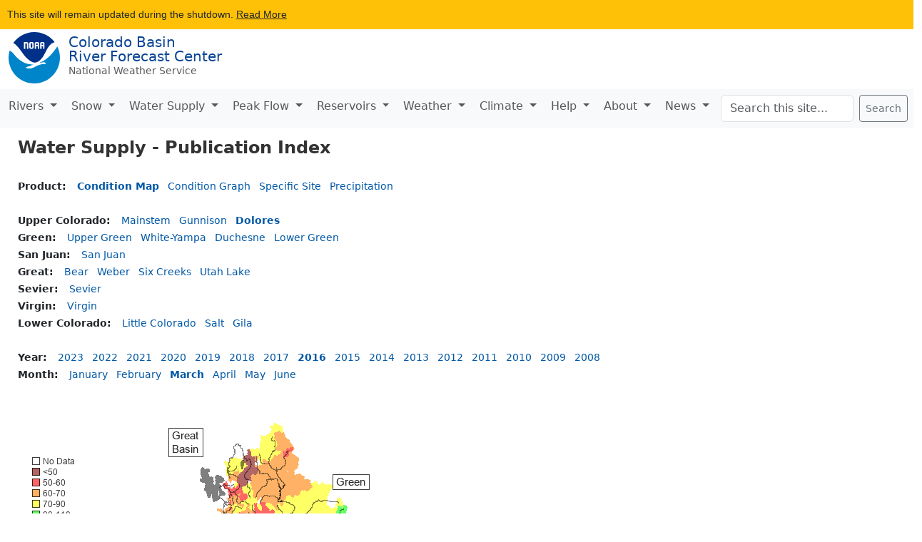

--- FILE ---
content_type: text/css
request_url: https://www.cbrfc.noaa.gov/dbdata/cwi/cbbs.css
body_size: 1090
content:


body {
padding-top: 1rem;
padding-bottom: 0rem;
/* --bs-body-font-size: 0.875rem; */
/* font-family: "Helvetica Neue", helvetica, Arial, sans-serif; */
}
hr {
margin-top: 2rem;
margin-bottom: 2rem;
}

.legend {
    padding: 1rem;
    background-color: rgba(255,255,255,.9);
    font-size: 14px;
    border: 1px solid rgba(100,100,100,.3);
}

/* .nav-link {
    color: #0a4595;
    font-size: 17px;
} */

.noaa-name {
    color: #0a4595;
    font-size: 19px;
    text-decoration: none;
}
.doc-name {
    color: #666;
    font-size: 10px;
    text-decoration: none;
}
.noaa-logo {
    margin-right: 20px;
    float: left;
}
.no-dec {
    text-decoration: none;
}

.title {
    color: #0a4595;
    font-size: 25px;
}
.rfc-name {
    color: #666;
    font-size: 14px;
}
.disclaimer {
    color: #999;
    font-size: 14px;
    text-decoration: none;
}


.flag {
    background-color: yellow;
}

.many > span { display: none; }
.many > span.highlight { display: inline; }

.dygraph-title {
    font-size: 14px;
}

.help {
    font-size: 14px;
    color: #999;
}


--- FILE ---
content_type: image/svg+xml
request_url: https://www.cbrfc.noaa.gov/dbdata/cwi/nws_logo_mono.svg
body_size: 96595
content:
<?xml version="1.0" encoding="UTF-8" standalone="no"?>
<svg xmlns:dc="http://purl.org/dc/elements/1.1/" xmlns:cc="http://web.resource.org/cc/" xmlns:rdf="http://www.w3.org/1999/02/22-rdf-syntax-ns#" xmlns:svg="http://www.w3.org/2000/svg" xmlns="http://www.w3.org/2000/svg" xmlns:sodipodi="http://sodipodi.sourceforge.net/DTD/sodipodi-0.dtd" xmlns:inkscape="http://www.inkscape.org/namespaces/inkscape" width="8in" height="8in" viewBox="0 0 1 1" preserveAspectRatio="none" id="svg2" sodipodi:version="0.32" inkscape:version="0.45.1" sodipodi:docname="nwslogo.svg" inkscape:output_extension="org.inkscape.output.svg.inkscape" inkscape:export-xdpi="90" inkscape:export-ydpi="90">
  <metadata id="metadata189">
    <rdf:RDF>
      <cc:Work rdf:about="">
        <dc:format>image/svg+xml</dc:format>
        <dc:type rdf:resource="http://purl.org/dc/dcmitype/StillImage"/>
      </cc:Work>
    </rdf:RDF>
  </metadata>
  <defs id="defs187"/>
  <sodipodi:namedview inkscape:window-height="581" inkscape:window-width="697" inkscape:pageshadow="2" inkscape:pageopacity="0.0" guidetolerance="10.0" gridtolerance="10.0" objecttolerance="10.0" borderopacity="1.0" bordercolor="#666666" pagecolor="#ffffff" id="base" inkscape:zoom="0.525" inkscape:cx="565.23619" inkscape:cy="366.48906" inkscape:window-x="399" inkscape:window-y="22" inkscape:current-layer="svg2" inkscape:showpageshadow="false"/>
  <title id="title4">SVG drawing</title>
  <desc id="desc6">This was produced by version 4.1 of GNU libplot, a free library for exporting 2-D vector graphics.</desc>
  <path sodipodi:type="arc" style="opacity:1;fill:#ffffff;fill-opacity:1;fill-rule:evenodd;stroke:#ffffff;stroke-width:0;stroke-linecap:round;stroke-linejoin:round;stroke-miterlimit:10.43299961;stroke-dasharray:none;stroke-opacity:1" id="path3203" sodipodi:cx="1.1640211" sodipodi:cy="0.50396824" sodipodi:rx="0.050264549" sodipodi:ry="0.056878306" d="M 1.2142857 0.50396824 A 0.050264549 0.056878306 0 1 1  1.1137566,0.50396824 A 0.050264549 0.056878306 0 1 1  1.2142857 0.50396824 z" transform="matrix(9.9473688,0,0,8.7906978,-11.078948,-3.9302325)"/>
  <path id="path12" style="font-style:normal;font-variant:normal;font-weight:normal;font-stretch:normal;letter-spacing:normal;word-spacing:normal;text-anchor:start;fill:#4d4d4d;fill-opacity:1;stroke:#4d4d4d;stroke-width:0;stroke-linecap:butt;stroke-linejoin:miter;stroke-miterlimit:10.43299961;stroke-dasharray:none;stroke-dashoffset:0;stroke-opacity:1" d="M 0.31536162,0.84304114 L 0.28909072,0.88279858 L 0.26275638,0.92261741 C 0.25628384,0.91835311 0.24981131,0.91409102 0.24333877,0.90981832 C 0.24896522,0.89002203 0.25467629,0.87022368 0.26038736,0.85042739 C 0.25558582,0.85911253 0.25124966,0.86657284 0.24759033,0.87273656 C 0.24395218,0.87898277 0.24067361,0.88416291 0.23792384,0.88827063 C 0.23519522,0.89238471 0.23244545,0.89657284 0.22969568,0.90076305 C 0.22421729,0.8971016 0.21867544,0.89345078 0.21311244,0.88971537 C 0.23062637,0.86321807 0.24814029,0.83672087 0.26571768,0.81014752 C 0.27219021,0.81441181 0.27866276,0.81874798 0.2852199,0.82308622 C 0.27927617,0.84334574 0.27333243,0.8635988 0.26732524,0.88393239 C 0.27089994,0.87685062 0.27470731,0.87022368 0.27836662,0.86375537 C 0.282174,0.85735892 0.28589676,0.8511868 0.28978875,0.8454038 C 0.29275005,0.840909 0.29573249,0.83641421 0.29869378,0.83191939 C 0.30425677,0.83557865 0.30981977,0.83930563 0.31536162,0.84304114 z "/>
  <path id="path14" style="font-style:normal;font-variant:normal;font-weight:normal;font-stretch:normal;letter-spacing:normal;word-spacing:normal;text-anchor:start;fill:none;fill-opacity:1;stroke:#4d4d4d;stroke-width:0.00007615;stroke-linecap:butt;stroke-linejoin:miter;stroke-miterlimit:10.43299961;stroke-dasharray:none;stroke-dashoffset:0;stroke-opacity:1" d="M 0.31536162,0.84304114 L 0.28909072,0.88279858 L 0.26275638,0.92261741 C 0.25628384,0.91835311 0.24981131,0.91409102 0.24333877,0.90981832 C 0.24896522,0.89002203 0.25467629,0.87022368 0.26038736,0.85042739 C 0.25558582,0.85911253 0.25124966,0.86657284 0.24759033,0.87273656 C 0.24395218,0.87898277 0.24067361,0.88416291 0.23792384,0.88827063 C 0.23519522,0.89238471 0.23244545,0.89657284 0.22969568,0.90076305 C 0.22421729,0.8971016 0.21867544,0.89345078 0.21311244,0.88971537 C 0.23062637,0.86321807 0.24814029,0.83672087 0.26571768,0.81014752 C 0.27219021,0.81441181 0.27866276,0.81874798 0.2852199,0.82308622 C 0.27927617,0.84334574 0.27333243,0.8635988 0.26732524,0.88393239 C 0.27089994,0.87685062 0.27470731,0.87022368 0.27836662,0.86375537 C 0.282174,0.85735892 0.28589676,0.8511868 0.28978875,0.8454038 C 0.29275005,0.840909 0.29573249,0.83641421 0.29869378,0.83191939 C 0.30425677,0.83557865 0.30981977,0.83930563 0.31536162,0.84304114 z "/>
  <path id="path16" style="font-style:normal;font-variant:normal;font-weight:normal;font-stretch:normal;letter-spacing:normal;word-spacing:normal;text-anchor:start;fill:#4d4d4d;fill-opacity:1;stroke:#4d4d4d;stroke-width:0;stroke-linecap:butt;stroke-linejoin:miter;stroke-miterlimit:10.43299961;stroke-dasharray:none;stroke-dashoffset:0;stroke-opacity:1" d="M 0.17442527,0.7088734 L 0.14113188,0.72805834 L 0.1077962,0.74724329 C 0.11075749,0.75242561 0.11373993,0.75760783 0.11678584,0.76277956 C 0.11145552,0.76582755 0.10610403,0.76887555 0.10071026,0.77199969 C 0.090895683,0.75500612 0.081059969,0.73795753 0.071245394,0.72090893 C 0.076575729,0.71786305 0.081906051,0.71479598 0.087299828,0.71168662 C 0.090430338,0.71710157 0.093560849,0.72249533 0.09667021,0.72791027 C 0.11883759,0.71511327 0.14106844,0.70231626 0.16329928,0.68954039 C 0.16695859,0.69592832 0.17070251,0.70240086 0.17442527,0.7088734 z "/>
  <path id="path18" style="font-style:normal;font-variant:normal;font-weight:normal;font-stretch:normal;letter-spacing:normal;word-spacing:normal;text-anchor:start;fill:none;fill-opacity:1;stroke:#4d4d4d;stroke-width:0.00007615;stroke-linecap:butt;stroke-linejoin:miter;stroke-miterlimit:10.43299961;stroke-dasharray:none;stroke-dashoffset:0;stroke-opacity:1" d="M 0.17442527,0.7088734 L 0.14113188,0.72805834 L 0.1077962,0.74724329 C 0.11075749,0.75242561 0.11373993,0.75760783 0.11678584,0.76277956 C 0.11145552,0.76582755 0.10610403,0.76887555 0.10071026,0.77199969 C 0.090895683,0.75500612 0.081059969,0.73795753 0.071245394,0.72090893 C 0.076575729,0.71786305 0.081906051,0.71479598 0.087299828,0.71168662 C 0.090430338,0.71710157 0.093560849,0.72249533 0.09667021,0.72791027 C 0.11883759,0.71511327 0.14106844,0.70231626 0.16329928,0.68954039 C 0.16695859,0.69592832 0.17070251,0.70240086 0.17442527,0.7088734 z "/>
  <path id="path20" style="font-style:normal;font-variant:normal;font-weight:normal;font-stretch:normal;letter-spacing:normal;word-spacing:normal;text-anchor:start;fill:#4d4d4d;fill-opacity:1;stroke:#4d4d4d;stroke-width:0;stroke-linecap:butt;stroke-linejoin:miter;stroke-miterlimit:10.43299961;stroke-dasharray:none;stroke-dashoffset:0;stroke-opacity:1" d="M 0.14159723,0.64383073 L 0.096437537,0.65914484 L 0.051216486,0.6745224 C 0.048853802,0.66752106 0.046491119,0.6604351 0.044054395,0.65334917 C 0.074143234,0.64315386 0.10428496,0.63295854 0.13444782,0.62274209 C 0.13679571,0.62974343 0.13916476,0.63676592 0.14159723,0.64383073 z "/>
  <path id="path22" style="font-style:normal;font-variant:normal;font-weight:normal;font-stretch:normal;letter-spacing:normal;word-spacing:normal;text-anchor:start;fill:none;fill-opacity:1;stroke:#4d4d4d;stroke-width:0.00007615;stroke-linecap:butt;stroke-linejoin:miter;stroke-miterlimit:10.43299961;stroke-dasharray:none;stroke-dashoffset:0;stroke-opacity:1" d="M 0.14159723,0.64383073 L 0.096437537,0.65914484 L 0.051216486,0.6745224 C 0.048853802,0.66752106 0.046491119,0.6604351 0.044054395,0.65334917 C 0.074143234,0.64315386 0.10428496,0.63295854 0.13444782,0.62274209 C 0.13679571,0.62974343 0.13916476,0.63676592 0.14159723,0.64383073 z "/>
  <path id="path24" style="font-style:normal;font-variant:normal;font-weight:normal;font-stretch:normal;letter-spacing:normal;word-spacing:normal;text-anchor:start;fill:#4d4d4d;fill-opacity:1;stroke:#4d4d4d;stroke-width:0;stroke-linecap:butt;stroke-linejoin:miter;stroke-miterlimit:10.43299961;stroke-dasharray:none;stroke-dashoffset:0;stroke-opacity:1" d="M 0.11526289,0.49238175 L 0.06783991,0.48743215 L 0.020372516,0.48239796 C 0.021133995,0.47471975 0.021975851,0.4670204 0.022811359,0.45925757 C 0.042988336,0.45521752 0.063173767,0.45111401 0.083344396,0.44698935 C 0.073381766,0.44677782 0.064772863,0.44631248 0.057686909,0.44601634 C 0.050457126,0.44563562 0.044358987,0.44508566 0.039409392,0.44455686 C 0.034459809,0.44402806 0.029512334,0.44349926 0.024562751,0.44297046 C 0.025248071,0.43641332 0.025933403,0.42979272 0.026618735,0.4231721 C 0.058224172,0.42651414 0.089816927,0.42985617 0.12150275,0.43321934 C 0.12074127,0.44089756 0.11989519,0.44868151 0.11907026,0.45644434 C 0.098341226,0.4604844 0.077548718,0.46450329 0.056768917,0.46862794 C 0.064688248,0.46854335 0.072302998,0.46886063 0.079854297,0.46915676 C 0.087236376,0.46953749 0.094385783,0.47000283 0.10138712,0.47076431 C 0.10671744,0.47129311 0.11204777,0.47182191 0.1173781,0.47243532 C 0.11670123,0.47905592 0.11600321,0.48567652 0.11526289,0.49238175 z "/>
  <path id="path26" style="font-style:normal;font-variant:normal;font-weight:normal;font-stretch:normal;letter-spacing:normal;word-spacing:normal;text-anchor:start;fill:none;fill-opacity:1;stroke:#4d4d4d;stroke-width:0.00007615;stroke-linecap:butt;stroke-linejoin:miter;stroke-miterlimit:10.43299961;stroke-dasharray:none;stroke-dashoffset:0;stroke-opacity:1" d="M 0.11526289,0.49238175 L 0.06783991,0.48743215 L 0.020372516,0.48239796 C 0.021133995,0.47471975 0.021975851,0.4670204 0.022811359,0.45925757 C 0.042988336,0.45521752 0.063173767,0.45111401 0.083344396,0.44698935 C 0.073381766,0.44677782 0.064772863,0.44631248 0.057686909,0.44601634 C 0.050457126,0.44563562 0.044358987,0.44508566 0.039409392,0.44455686 C 0.034459809,0.44402806 0.029512334,0.44349926 0.024562751,0.44297046 C 0.025248071,0.43641332 0.025933403,0.42979272 0.026618735,0.4231721 C 0.058224172,0.42651414 0.089816927,0.42985617 0.12150275,0.43321934 C 0.12074127,0.44089756 0.11989519,0.44868151 0.11907026,0.45644434 C 0.098341226,0.4604844 0.077548718,0.46450329 0.056768917,0.46862794 C 0.064688248,0.46854335 0.072302998,0.46886063 0.079854297,0.46915676 C 0.087236376,0.46953749 0.094385783,0.47000283 0.10138712,0.47076431 C 0.10671744,0.47129311 0.11204777,0.47182191 0.1173781,0.47243532 C 0.11670123,0.47905592 0.11600321,0.48567652 0.11526289,0.49238175 z "/>
  <path id="path28" style="font-style:normal;font-variant:normal;font-weight:normal;font-stretch:normal;letter-spacing:normal;word-spacing:normal;text-anchor:start;fill:#4d4d4d;fill-opacity:1;stroke:#4d4d4d;stroke-width:0;stroke-linecap:butt;stroke-linejoin:miter;stroke-miterlimit:10.43299961;stroke-dasharray:none;stroke-dashoffset:0;stroke-opacity:1" d="M 0.19086044,0.2758901 L 0.17768269,0.29657683 L 0.16444149,0.31732705 C 0.13764178,0.30019384 0.11084211,0.28306065 0.084042411,0.26592745 C 0.087997855,0.25966644 0.092016751,0.25342657 0.096056799,0.24712325 C 0.1173781,0.2607452 0.13878401,0.27436714 0.16018992,0.28807371 C 0.1649703,0.28062817 0.16977181,0.27307687 0.17465794,0.26554671 C 0.18005173,0.26897334 0.18546665,0.27237884 0.19086044,0.2758901 z "/>
  <path id="path30" style="font-style:normal;font-variant:normal;font-weight:normal;font-stretch:normal;letter-spacing:normal;word-spacing:normal;text-anchor:start;fill:none;fill-opacity:1;stroke:#4d4d4d;stroke-width:0.00007615;stroke-linecap:butt;stroke-linejoin:miter;stroke-miterlimit:10.43299961;stroke-dasharray:none;stroke-dashoffset:0;stroke-opacity:1" d="M 0.19086044,0.2758901 L 0.17768269,0.29657683 L 0.16444149,0.31732705 C 0.13764178,0.30019384 0.11084211,0.28306065 0.084042411,0.26592745 C 0.087997855,0.25966644 0.092016751,0.25342657 0.096056799,0.24712325 C 0.1173781,0.2607452 0.13878401,0.27436714 0.16018992,0.28807371 C 0.1649703,0.28062817 0.16977181,0.27307687 0.17465794,0.26554671 C 0.18005173,0.26897334 0.18546665,0.27237884 0.19086044,0.2758901 z "/>
  <path id="path32" style="font-style:normal;font-variant:normal;font-weight:normal;font-stretch:normal;letter-spacing:normal;word-spacing:normal;text-anchor:start;fill:#4d4d4d;fill-opacity:1;stroke:#4d4d4d;stroke-width:0;stroke-linecap:butt;stroke-linejoin:miter;stroke-miterlimit:10.43299961;stroke-dasharray:none;stroke-dashoffset:0;stroke-opacity:1" d="M 0.2607681,0.20363455 L 0.22599405,0.16960085 L 0.19117772,0.13554598 C 0.19733299,0.13135786 0.20350939,0.12710629 0.20974925,0.12283356 C 0.21988111,0.13463643 0.23001296,0.14643929 0.2401448,0.15832677 C 0.24342337,0.16228222 0.24623661,0.16541273 0.24843642,0.16805673 C 0.25057278,0.17074305 0.25253994,0.17309093 0.25429555,0.1753119 C 0.25224379,0.17180065 0.25042472,0.16837402 0.24866909,0.16518006 C 0.24691347,0.16190148 0.2453059,0.15870751 0.24386757,0.15566162 C 0.23716237,0.14157431 0.23039369,0.12748703 0.22362503,0.11339973 C 0.22978028,0.10921161 0.23595669,0.1050235 0.24211194,0.10075078 C 0.25270914,0.11217291 0.26328519,0.12359504 0.27386122,0.13501717 C 0.27517267,0.13647666 0.27798588,0.13973408 0.28238552,0.14485289 C 0.28507183,0.14781418 0.28712358,0.1500986 0.28856193,0.15185423 C 0.28574871,0.14682004 0.28354888,0.14286459 0.28194133,0.14011482 C 0.2802703,0.13723814 0.27904349,0.13472104 0.27804934,0.13281735 C 0.27066726,0.11902619 0.26328519,0.10525617 0.2559031,0.091380402 C 0.26205837,0.087192292 0.26823477,0.082940722 0.27441118,0.078667998 C 0.28712358,0.10845014 0.29983599,0.13829575 0.312633,0.16814134 C 0.30599125,0.17262559 0.29937064,0.17719444 0.29275005,0.18176329 C 0.28392961,0.17188527 0.27508804,0.16198609 0.26618302,0.1520869 C 0.2638986,0.14948519 0.2613815,0.14675657 0.25909707,0.14368952 C 0.25657998,0.14081283 0.25399943,0.13768234 0.25148232,0.13448838 C 0.25383021,0.13852841 0.25598772,0.14218772 0.25772219,0.14538169 C 0.2594778,0.14863911 0.26123344,0.15176962 0.26267177,0.15466745 C 0.26870012,0.16640688 0.27470731,0.17812513 0.28079911,0.189928 C 0.27417851,0.19449685 0.26747329,0.19906572 0.2607681,0.20363455 z "/>
  <path id="path34" style="font-style:normal;font-variant:normal;font-weight:normal;font-stretch:normal;letter-spacing:normal;word-spacing:normal;text-anchor:start;fill:none;fill-opacity:1;stroke:#4d4d4d;stroke-width:0.00007615;stroke-linecap:butt;stroke-linejoin:miter;stroke-miterlimit:10.43299961;stroke-dasharray:none;stroke-dashoffset:0;stroke-opacity:1" d="M 0.2607681,0.20363455 L 0.22599405,0.16960085 L 0.19117772,0.13554598 C 0.19733299,0.13135786 0.20350939,0.12710629 0.20974925,0.12283356 C 0.21988111,0.13463643 0.23001296,0.14643929 0.2401448,0.15832677 C 0.24342337,0.16228222 0.24623661,0.16541273 0.24843642,0.16805673 C 0.25057278,0.17074305 0.25253994,0.17309093 0.25429555,0.1753119 C 0.25224379,0.17180065 0.25042472,0.16837402 0.24866909,0.16518006 C 0.24691347,0.16190148 0.2453059,0.15870751 0.24386757,0.15566162 C 0.23716237,0.14157431 0.23039369,0.12748703 0.22362503,0.11339973 C 0.22978028,0.10921161 0.23595669,0.1050235 0.24211194,0.10075078 C 0.25270914,0.11217291 0.26328519,0.12359504 0.27386122,0.13501717 C 0.27517267,0.13647666 0.27798588,0.13973408 0.28238552,0.14485289 C 0.28507183,0.14781418 0.28712358,0.1500986 0.28856193,0.15185423 C 0.28574871,0.14682004 0.28354888,0.14286459 0.28194133,0.14011482 C 0.2802703,0.13723814 0.27904349,0.13472104 0.27804934,0.13281735 C 0.27066726,0.11902619 0.26328519,0.10525617 0.2559031,0.091380402 C 0.26205837,0.087192292 0.26823477,0.082940722 0.27441118,0.078667998 C 0.28712358,0.10845014 0.29983599,0.13829575 0.312633,0.16814134 C 0.30599125,0.17262559 0.29937064,0.17719444 0.29275005,0.18176329 C 0.28392961,0.17188527 0.27508804,0.16198609 0.26618302,0.1520869 C 0.2638986,0.14948519 0.2613815,0.14675657 0.25909707,0.14368952 C 0.25657998,0.14081283 0.25399943,0.13768234 0.25148232,0.13448838 C 0.25383021,0.13852841 0.25598772,0.14218772 0.25772219,0.14538169 C 0.2594778,0.14863911 0.26123344,0.15176962 0.26267177,0.15466745 C 0.26870012,0.16640688 0.27470731,0.17812513 0.28079911,0.189928 C 0.27417851,0.19449685 0.26747329,0.19906572 0.2607681,0.20363455 z "/>
  <path id="path36" style="font-style:normal;font-variant:normal;font-weight:normal;font-stretch:normal;letter-spacing:normal;word-spacing:normal;text-anchor:start;fill:#4d4d4d;fill-opacity:1;stroke:#4d4d4d;stroke-width:0;stroke-linecap:butt;stroke-linejoin:miter;stroke-miterlimit:10.43299961;stroke-dasharray:none;stroke-dashoffset:0;stroke-opacity:1" d="M 0.35351998,0.14901984 L 0.33820588,0.10386014 L 0.32291291,0.058636965 C 0.33928464,0.053095119 0.35565633,0.047532122 0.37209152,0.041969113 C 0.37407981,0.047828247 0.37604696,0.053687381 0.37803525,0.059567652 C 0.36866488,0.062677013 0.35931564,0.065892128 0.34986067,0.069086093 C 0.35170089,0.074564486 0.35358343,0.080127492 0.35550827,0.085690492 C 0.36409602,0.082771502 0.37278953,0.079810202 0.38146188,0.076848915 C 0.38351364,0.082856102 0.38556539,0.088947912 0.38763829,0.095039712 C 0.3790294,0.097937552 0.37035704,0.10083539 0.36166354,0.10379668 C 0.3638845,0.11035382 0.36608431,0.11688982 0.36828415,0.12353158 C 0.3776545,0.12040107 0.38702488,0.1172071 0.39645872,0.11401314 C 0.39853163,0.12008379 0.40058337,0.12626022 0.40263512,0.13243662 C 0.38626341,0.137915 0.36989169,0.143478 0.35351998,0.14901984 z "/>
  <path id="path38" style="font-style:normal;font-variant:normal;font-weight:normal;font-stretch:normal;letter-spacing:normal;word-spacing:normal;text-anchor:start;fill:none;fill-opacity:1;stroke:#4d4d4d;stroke-width:0.00007615;stroke-linecap:butt;stroke-linejoin:miter;stroke-miterlimit:10.43299961;stroke-dasharray:none;stroke-dashoffset:0;stroke-opacity:1" d="M 0.35351998,0.14901984 L 0.33820588,0.10386014 L 0.32291291,0.058636965 C 0.33928464,0.053095119 0.35565633,0.047532122 0.37209152,0.041969113 C 0.37407981,0.047828247 0.37604696,0.053687381 0.37803525,0.059567652 C 0.36866488,0.062677013 0.35931564,0.065892128 0.34986067,0.069086093 C 0.35170089,0.074564486 0.35358343,0.080127492 0.35550827,0.085690492 C 0.36409602,0.082771502 0.37278953,0.079810202 0.38146188,0.076848915 C 0.38351364,0.082856102 0.38556539,0.088947912 0.38763829,0.095039712 C 0.3790294,0.097937552 0.37035704,0.10083539 0.36166354,0.10379668 C 0.3638845,0.11035382 0.36608431,0.11688982 0.36828415,0.12353158 C 0.3776545,0.12040107 0.38702488,0.1172071 0.39645872,0.11401314 C 0.39853163,0.12008379 0.40058337,0.12626022 0.40263512,0.13243662 C 0.38626341,0.137915 0.36989169,0.143478 0.35351998,0.14901984 z "/>
  <path id="path40" style="font-style:normal;font-variant:normal;font-weight:normal;font-stretch:normal;letter-spacing:normal;word-spacing:normal;text-anchor:start;fill:#4d4d4d;fill-opacity:1;stroke:#4d4d4d;stroke-width:0;stroke-linecap:butt;stroke-linejoin:miter;stroke-miterlimit:10.43299961;stroke-dasharray:none;stroke-dashoffset:0;stroke-opacity:1" d="M 0.53855842,0.1227701 L 0.54278884,0.084611732 L 0.54701927,0.046389903 C 0.54113898,0.045776492 0.53521639,0.045099627 0.52927266,0.044401611 C 0.52994952,0.038309805 0.53064754,0.032154549 0.53132441,0.025978141 C 0.55082664,0.028114501 0.5703923,0.03022971 0.58995799,0.032450672 C 0.58928113,0.038542478 0.5885831,0.044697735 0.58790624,0.050874145 C 0.58172983,0.050197279 0.57548996,0.049499265 0.5692501,0.0488224 C 0.56643687,0.074247211 0.56360249,0.099777792 0.56072581,0.12526605 C 0.55332258,0.12444112 0.5459405,0.12359504 0.53855842,0.1227701 z "/>
  <path id="path42" style="font-style:normal;font-variant:normal;font-weight:normal;font-stretch:normal;letter-spacing:normal;word-spacing:normal;text-anchor:start;fill:none;fill-opacity:1;stroke:#4d4d4d;stroke-width:0.00007615;stroke-linecap:butt;stroke-linejoin:miter;stroke-miterlimit:10.43299961;stroke-dasharray:none;stroke-dashoffset:0;stroke-opacity:1" d="M 0.53855842,0.1227701 L 0.54278884,0.084611732 L 0.54701927,0.046389903 C 0.54113898,0.045776492 0.53521639,0.045099627 0.52927266,0.044401611 C 0.52994952,0.038309805 0.53064754,0.032154549 0.53132441,0.025978141 C 0.55082664,0.028114501 0.5703923,0.03022971 0.58995799,0.032450672 C 0.58928113,0.038542478 0.5885831,0.044697735 0.58790624,0.050874145 C 0.58172983,0.050197279 0.57548996,0.049499265 0.5692501,0.0488224 C 0.56643687,0.074247211 0.56360249,0.099777792 0.56072581,0.12526605 C 0.55332258,0.12444112 0.5459405,0.12359504 0.53855842,0.1227701 z "/>
  <path id="path44" style="font-style:normal;font-variant:normal;font-weight:normal;font-stretch:normal;letter-spacing:normal;word-spacing:normal;text-anchor:start;fill:#4d4d4d;fill-opacity:1;stroke:#4d4d4d;stroke-width:0;stroke-linecap:butt;stroke-linejoin:miter;stroke-miterlimit:10.43299961;stroke-dasharray:none;stroke-dashoffset:0;stroke-opacity:1" d="M 0.60823338,0.13434031 L 0.62559924,0.089963212 L 0.64302857,0.045543819 C 0.64996646,0.048208988 0.65688318,0.05095876 0.66382107,0.053687381 C 0.65948488,0.064813373 0.65506411,0.076002831 0.65064332,0.087192292 C 0.65620632,0.089328652 0.66176931,0.091528462 0.66731117,0.093749442 C 0.6716685,0.082559982 0.67608929,0.071370521 0.68051007,0.060159912 C 0.68727873,0.062825081 0.6940474,0.065490236 0.70081606,0.068155407 C 0.68926702,0.097789482 0.67759108,0.12740242 0.66595743,0.15703649 C 0.6591676,0.15437133 0.65239894,0.15170616 0.64563027,0.14901984 C 0.65041066,0.13677279 0.65521216,0.12450457 0.6600983,0.11217291 C 0.65453531,0.11003655 0.64897231,0.10783673 0.64340932,0.10561576 C 0.63860778,0.11788397 0.63380627,0.13015218 0.62902589,0.14248384 C 0.62208802,0.13981869 0.61515012,0.13709007 0.60823338,0.13434031 z "/>
  <path id="path46" style="font-style:normal;font-variant:normal;font-weight:normal;font-stretch:normal;letter-spacing:normal;word-spacing:normal;text-anchor:start;fill:none;fill-opacity:1;stroke:#4d4d4d;stroke-width:0.00007615;stroke-linecap:butt;stroke-linejoin:miter;stroke-miterlimit:10.43299961;stroke-dasharray:none;stroke-dashoffset:0;stroke-opacity:1" d="M 0.60823338,0.13434031 L 0.62559924,0.089963212 L 0.64302857,0.045543819 C 0.64996646,0.048208988 0.65688318,0.05095876 0.66382107,0.053687381 C 0.65948488,0.064813373 0.65506411,0.076002831 0.65064332,0.087192292 C 0.65620632,0.089328652 0.66176931,0.091528462 0.66731117,0.093749442 C 0.6716685,0.082559982 0.67608929,0.071370521 0.68051007,0.060159912 C 0.68727873,0.062825081 0.6940474,0.065490236 0.70081606,0.068155407 C 0.68926702,0.097789482 0.67759108,0.12740242 0.66595743,0.15703649 C 0.6591676,0.15437133 0.65239894,0.15170616 0.64563027,0.14901984 C 0.65041066,0.13677279 0.65521216,0.12450457 0.6600983,0.11217291 C 0.65453531,0.11003655 0.64897231,0.10783673 0.64340932,0.10561576 C 0.63860778,0.11788397 0.63380627,0.13015218 0.62902589,0.14248384 C 0.62208802,0.13981869 0.61515012,0.13709007 0.60823338,0.13434031 z "/>
  <path id="path48" style="font-style:normal;font-variant:normal;font-weight:normal;font-stretch:normal;letter-spacing:normal;word-spacing:normal;text-anchor:start;fill:#4d4d4d;fill-opacity:1;stroke:#4d4d4d;stroke-width:0;stroke-linecap:butt;stroke-linejoin:miter;stroke-miterlimit:10.43299961;stroke-dasharray:none;stroke-dashoffset:0;stroke-opacity:1" d="M 0.69633183,0.17385241 L 0.72368147,0.1347845 L 0.75109458,0.095653122 C 0.76524532,0.1055523 0.7794172,0.11545148 0.79356796,0.12541412 C 0.79007787,0.13044831 0.78648201,0.13554598 0.78290731,0.14066478 C 0.77484837,0.13501717 0.76676827,0.12930611 0.75862471,0.12359504 C 0.75528268,0.12833312 0.75191951,0.13311349 0.74857748,0.137915 C 0.75604417,0.14316073 0.7634897,0.14842758 0.771041,0.15367331 C 0.76738169,0.15885558 0.76372236,0.16410131 0.76006305,0.16936816 C 0.75261752,0.16410131 0.74515084,0.15885558 0.7376207,0.15358869 C 0.7336441,0.15923632 0.72968865,0.16494738 0.72564862,0.17065845 C 0.73372872,0.1762849 0.74180881,0.18199596 0.74995236,0.18770704 C 0.74629305,0.19297389 0.74254913,0.19830422 0.73882637,0.20363455 C 0.72465447,0.19373539 0.71050372,0.18383619 0.69633183,0.17385241 z "/>
  <path id="path50" style="font-style:normal;font-variant:normal;font-weight:normal;font-stretch:normal;letter-spacing:normal;word-spacing:normal;text-anchor:start;fill:none;fill-opacity:1;stroke:#4d4d4d;stroke-width:0.00007615;stroke-linecap:butt;stroke-linejoin:miter;stroke-miterlimit:10.43299961;stroke-dasharray:none;stroke-dashoffset:0;stroke-opacity:1" d="M 0.69633183,0.17385241 L 0.72368147,0.1347845 L 0.75109458,0.095653122 C 0.76524532,0.1055523 0.7794172,0.11545148 0.79356796,0.12541412 C 0.79007787,0.13044831 0.78648201,0.13554598 0.78290731,0.14066478 C 0.77484837,0.13501717 0.76676827,0.12930611 0.75862471,0.12359504 C 0.75528268,0.12833312 0.75191951,0.13311349 0.74857748,0.137915 C 0.75604417,0.14316073 0.7634897,0.14842758 0.771041,0.15367331 C 0.76738169,0.15885558 0.76372236,0.16410131 0.76006305,0.16936816 C 0.75261752,0.16410131 0.74515084,0.15885558 0.7376207,0.15358869 C 0.7336441,0.15923632 0.72968865,0.16494738 0.72564862,0.17065845 C 0.73372872,0.1762849 0.74180881,0.18199596 0.74995236,0.18770704 C 0.74629305,0.19297389 0.74254913,0.19830422 0.73882637,0.20363455 C 0.72465447,0.19373539 0.71050372,0.18383619 0.69633183,0.17385241 z "/>
  <path id="path52" style="font-style:normal;font-variant:normal;font-weight:normal;font-stretch:normal;letter-spacing:normal;word-spacing:normal;text-anchor:start;fill:#4d4d4d;fill-opacity:1;stroke:#4d4d4d;stroke-width:0;stroke-linecap:butt;stroke-linejoin:miter;stroke-miterlimit:10.43299961;stroke-dasharray:none;stroke-dashoffset:0;stroke-opacity:1" d="M 0.88617179,0.33803494 L 0.89255971,0.35745256 C 0.8917348,0.35768523 0.89080409,0.35798135 0.88991571,0.35827749 C 0.88496611,0.35996965 0.88160295,0.36172528 0.87993193,0.36360782 C 0.87826091,0.36536344 0.87794363,0.36773247 0.87885317,0.37048224 C 0.87963579,0.37283012 0.88092606,0.37426846 0.88289322,0.37505109 C 0.88488152,0.37587603 0.88722939,0.37572796 0.88991571,0.37488187 C 0.89425188,0.37344353 0.89744586,0.36893814 0.89949761,0.36134454 C 0.89979374,0.35996965 0.90011102,0.35912358 0.90025908,0.3583621 C 0.90032253,0.35821403 0.90040715,0.35774869 0.90063981,0.35721988 C 0.90345305,0.34679191 0.9060336,0.34000209 0.90833918,0.33704078 C 0.91001019,0.33481982 0.91214655,0.33285268 0.91457904,0.33124511 C 0.91701153,0.32948949 0.91990937,0.32813576 0.92318794,0.327057 C 0.93118343,0.32439183 0.93801554,0.32470911 0.94410735,0.32775501 C 0.9501357,0.33086437 0.95447186,0.336512 0.95713704,0.34442287 C 0.96003486,0.35326444 0.96003486,0.36056191 0.95713704,0.36673834 C 0.95417575,0.37283012 0.94852813,0.37725092 0.94008845,0.38000069 C 0.93970771,0.38014876 0.93924237,0.38029683 0.93862896,0.38044488 C 0.93801554,0.38052951 0.93748676,0.38076217 0.93719062,0.38082562 C 0.93513887,0.37450114 0.93300251,0.36817667 0.93086615,0.36178874 C 0.93118343,0.36172528 0.93156417,0.36155606 0.93194491,0.361408 C 0.9359638,0.36011771 0.93879817,0.35851017 0.94038458,0.35660647 C 0.94207675,0.35463932 0.94243633,0.35265104 0.94169601,0.35021854 C 0.940998,0.34831487 0.93970771,0.34687652 0.93788864,0.34609388 C 0.93604841,0.34541702 0.93406011,0.34541702 0.93162762,0.34617849 C 0.92775679,0.34746878 0.9249224,0.3522703 0.92287066,0.36056191 C 0.92242647,0.36202142 0.92210918,0.36322709 0.92187651,0.36407317 C 0.92181306,0.36468658 0.92158038,0.36553266 0.92119965,0.36682293 C 0.91891521,0.37572796 0.91654619,0.38188322 0.91396563,0.38501373 L 0.91396563,0.38501373 C 0.91235806,0.38698087 0.91022171,0.38873651 0.90778921,0.3902806 C 0.9055048,0.39178241 0.90269156,0.39309383 0.89958221,0.39415144 C 0.89050797,0.39711273 0.88274514,0.39704927 0.87627261,0.39391877 C 0.86980007,0.39087287 0.86508315,0.38509833 0.86218532,0.37625678 C 0.85913942,0.36711906 0.85928749,0.3594197 0.86248145,0.35317982 C 0.86561197,0.34708805 0.87185182,0.34245573 0.88113759,0.33938867 C 0.881751,0.33924061 0.88236441,0.33900794 0.88297782,0.33879641 C 0.88365469,0.33856374 0.88473344,0.33841568 0.88617179,0.33803494 L 0.88617179,0.33803494 z "/>
  <path id="path54" style="font-style:normal;font-variant:normal;font-weight:normal;font-stretch:normal;letter-spacing:normal;word-spacing:normal;text-anchor:start;fill:none;fill-opacity:1;stroke:#4d4d4d;stroke-width:0.00007615;stroke-linecap:butt;stroke-linejoin:miter;stroke-miterlimit:10.43299961;stroke-dasharray:none;stroke-dashoffset:0;stroke-opacity:1" d="M 0.88617179,0.33803494 L 0.89255971,0.35745256 C 0.8917348,0.35768523 0.89080409,0.35798135 0.88991571,0.35827749 C 0.88496611,0.35996965 0.88160295,0.36172528 0.87993193,0.36360782 C 0.87826091,0.36536344 0.87794363,0.36773247 0.87885317,0.37048224 C 0.87963579,0.37283012 0.88092606,0.37426846 0.88289322,0.37505109 C 0.88488152,0.37587603 0.88722939,0.37572796 0.88991571,0.37488187 C 0.89425188,0.37344353 0.89744586,0.36893814 0.89949761,0.36134454 C 0.89979374,0.35996965 0.90011102,0.35912358 0.90025908,0.3583621 C 0.90032253,0.35821403 0.90040715,0.35774869 0.90063981,0.35721988 C 0.90345305,0.34679191 0.9060336,0.34000209 0.90833918,0.33704078 C 0.91001019,0.33481982 0.91214655,0.33285268 0.91457904,0.33124511 C 0.91701153,0.32948949 0.91990937,0.32813576 0.92318794,0.327057 C 0.93118343,0.32439183 0.93801554,0.32470911 0.94410735,0.32775501 C 0.9501357,0.33086437 0.95447186,0.336512 0.95713704,0.34442287 C 0.96003486,0.35326444 0.96003486,0.36056191 0.95713704,0.36673834 C 0.95417575,0.37283012 0.94852813,0.37725092 0.94008845,0.38000069 C 0.93970771,0.38014876 0.93924237,0.38029683 0.93862896,0.38044488 C 0.93801554,0.38052951 0.93748676,0.38076217 0.93719062,0.38082562 C 0.93513887,0.37450114 0.93300251,0.36817667 0.93086615,0.36178874 C 0.93118343,0.36172528 0.93156417,0.36155606 0.93194491,0.361408 C 0.9359638,0.36011771 0.93879817,0.35851017 0.94038458,0.35660647 C 0.94207675,0.35463932 0.94243633,0.35265104 0.94169601,0.35021854 C 0.940998,0.34831487 0.93970771,0.34687652 0.93788864,0.34609388 C 0.93604841,0.34541702 0.93406011,0.34541702 0.93162762,0.34617849 C 0.92775679,0.34746878 0.9249224,0.3522703 0.92287066,0.36056191 C 0.92242647,0.36202142 0.92210918,0.36322709 0.92187651,0.36407317 C 0.92181306,0.36468658 0.92158038,0.36553266 0.92119965,0.36682293 C 0.91891521,0.37572796 0.91654619,0.38188322 0.91396563,0.38501373 L 0.91396563,0.38501373 C 0.91235806,0.38698087 0.91022171,0.38873651 0.90778921,0.3902806 C 0.9055048,0.39178241 0.90269156,0.39309383 0.89958221,0.39415144 C 0.89050797,0.39711273 0.88274514,0.39704927 0.87627261,0.39391877 C 0.86980007,0.39087287 0.86508315,0.38509833 0.86218532,0.37625678 C 0.85913942,0.36711906 0.85928749,0.3594197 0.86248145,0.35317982 C 0.86561197,0.34708805 0.87185182,0.34245573 0.88113759,0.33938867 C 0.881751,0.33924061 0.88236441,0.33900794 0.88297782,0.33879641 C 0.88365469,0.33856374 0.88473344,0.33841568 0.88617179,0.33803494 L 0.88617179,0.33803494 z "/>
  <path id="path56" style="font-style:normal;font-variant:normal;font-weight:normal;font-stretch:normal;letter-spacing:normal;word-spacing:normal;text-anchor:start;fill:#4d4d4d;fill-opacity:1;stroke:#4d4d4d;stroke-width:0;stroke-linecap:butt;stroke-linejoin:miter;stroke-miterlimit:10.43299961;stroke-dasharray:none;stroke-dashoffset:0;stroke-opacity:1" d="M 0.87864165,0.43626525 L 0.92604347,0.43085032 L 0.9734453,0.42537193 C 0.97534899,0.44250511 0.97731612,0.45972291 0.97930442,0.47691957 C 0.97321262,0.47759642 0.96712083,0.47829445 0.96094442,0.47905592 C 0.95980219,0.46924135 0.95865999,0.45940564 0.95751776,0.44950644 C 0.95174325,0.45020447 0.94594758,0.45088133 0.94015191,0.45157937 C 0.94114606,0.46063247 0.94222482,0.46968555 0.94328242,0.47875979 C 0.93695794,0.47943666 0.93063346,0.48019814 0.92424553,0.48095962 C 0.9232514,0.47190652 0.92219379,0.46283227 0.92111503,0.45369457 C 0.91426176,0.45445605 0.90734502,0.45521752 0.90040715,0.4560636 C 0.90154936,0.46587817 0.90269156,0.47571389 0.90383378,0.48559192 C 0.89744586,0.48628994 0.89097331,0.48705141 0.88450077,0.48781289 C 0.88259707,0.4706797 0.88060879,0.4534619 0.87864165,0.43626525 z "/>
  <path id="path58" style="font-style:normal;font-variant:normal;font-weight:normal;font-stretch:normal;letter-spacing:normal;word-spacing:normal;text-anchor:start;fill:none;fill-opacity:1;stroke:#4d4d4d;stroke-width:0.00007615;stroke-linecap:butt;stroke-linejoin:miter;stroke-miterlimit:10.43299961;stroke-dasharray:none;stroke-dashoffset:0;stroke-opacity:1" d="M 0.87864165,0.43626525 L 0.92604347,0.43085032 L 0.9734453,0.42537193 C 0.97534899,0.44250511 0.97731612,0.45972291 0.97930442,0.47691957 C 0.97321262,0.47759642 0.96712083,0.47829445 0.96094442,0.47905592 C 0.95980219,0.46924135 0.95865999,0.45940564 0.95751776,0.44950644 C 0.95174325,0.45020447 0.94594758,0.45088133 0.94015191,0.45157937 C 0.94114606,0.46063247 0.94222482,0.46968555 0.94328242,0.47875979 C 0.93695794,0.47943666 0.93063346,0.48019814 0.92424553,0.48095962 C 0.9232514,0.47190652 0.92219379,0.46283227 0.92111503,0.45369457 C 0.91426176,0.45445605 0.90734502,0.45521752 0.90040715,0.4560636 C 0.90154936,0.46587817 0.90269156,0.47571389 0.90383378,0.48559192 C 0.89744586,0.48628994 0.89097331,0.48705141 0.88450077,0.48781289 C 0.88259707,0.4706797 0.88060879,0.4534619 0.87864165,0.43626525 z "/>
  <path id="path60" style="font-style:normal;font-variant:normal;font-weight:normal;font-stretch:normal;letter-spacing:normal;word-spacing:normal;text-anchor:start;fill:#4d4d4d;fill-opacity:1;stroke:#4d4d4d;stroke-width:0;stroke-linecap:butt;stroke-linejoin:miter;stroke-miterlimit:10.43299961;stroke-dasharray:none;stroke-dashoffset:0;stroke-opacity:1" d="M 0.86432169,0.6263168 L 0.91273881,0.63310661 L 0.96117709,0.63995988 C 0.9584273,0.64727853 0.9556987,0.6546606 0.95286431,0.66204267 C 0.93628108,0.65876409 0.9196767,0.65548554 0.90300885,0.65214351 C 0.90078787,0.65167816 0.89789005,0.65100128 0.89425188,0.65015519 C 0.89074064,0.64939373 0.88684865,0.64833613 0.88274514,0.64734197 C 0.88304128,0.64749004 0.88335857,0.64763811 0.8837393,0.64787079 C 0.89272893,0.65243963 0.89850346,0.65542206 0.90108401,0.65692388 C 0.91578471,0.66538469 0.93048542,0.67390899 0.9451861,0.68243328 C 0.94243633,0.68975191 0.93970771,0.69713399 0.93689449,0.70453722 C 0.9096929,0.68664256 0.88244903,0.66866326 0.85518398,0.650684 C 0.85822988,0.64262506 0.86127579,0.63446034 0.86432169,0.6263168 z "/>
  <path id="path62" style="font-style:normal;font-variant:normal;font-weight:normal;font-stretch:normal;letter-spacing:normal;word-spacing:normal;text-anchor:start;fill:none;fill-opacity:1;stroke:#4d4d4d;stroke-width:0.00007615;stroke-linecap:butt;stroke-linejoin:miter;stroke-miterlimit:10.43299961;stroke-dasharray:none;stroke-dashoffset:0;stroke-opacity:1" d="M 0.86432169,0.6263168 L 0.91273881,0.63310661 L 0.96117709,0.63995988 C 0.9584273,0.64727853 0.9556987,0.6546606 0.95286431,0.66204267 C 0.93628108,0.65876409 0.9196767,0.65548554 0.90300885,0.65214351 C 0.90078787,0.65167816 0.89789005,0.65100128 0.89425188,0.65015519 C 0.89074064,0.64939373 0.88684865,0.64833613 0.88274514,0.64734197 C 0.88304128,0.64749004 0.88335857,0.64763811 0.8837393,0.64787079 C 0.89272893,0.65243963 0.89850346,0.65542206 0.90108401,0.65692388 C 0.91578471,0.66538469 0.93048542,0.67390899 0.9451861,0.68243328 C 0.94243633,0.68975191 0.93970771,0.69713399 0.93689449,0.70453722 C 0.9096929,0.68664256 0.88244903,0.66866326 0.85518398,0.650684 C 0.85822988,0.64262506 0.86127579,0.63446034 0.86432169,0.6263168 z "/>
  <path id="path64" style="font-style:normal;font-variant:normal;font-weight:normal;font-stretch:normal;letter-spacing:normal;word-spacing:normal;text-anchor:start;fill:#4d4d4d;fill-opacity:1;stroke:#4d4d4d;stroke-width:0;stroke-linecap:butt;stroke-linejoin:miter;stroke-miterlimit:10.43299961;stroke-dasharray:none;stroke-dashoffset:0;stroke-opacity:1" d="M 0.83263586,0.6973032 L 0.87403049,0.72116276 L 0.91548859,0.74504354 C 0.91159659,0.75143143 0.90764115,0.75790388 0.90368571,0.76438074 C 0.87612455,0.74853355 0.84847877,0.73262719 0.82083299,0.71672083 C 0.82472499,0.71024829 0.82868042,0.70377575 0.83263586,0.6973032 z "/>
  <path id="path66" style="font-style:normal;font-variant:normal;font-weight:normal;font-stretch:normal;letter-spacing:normal;word-spacing:normal;text-anchor:start;fill:none;fill-opacity:1;stroke:#4d4d4d;stroke-width:0.00007615;stroke-linecap:butt;stroke-linejoin:miter;stroke-miterlimit:10.43299961;stroke-dasharray:none;stroke-dashoffset:0;stroke-opacity:1" d="M 0.83263586,0.6973032 L 0.87403049,0.72116276 L 0.91548859,0.74504354 C 0.91159659,0.75143143 0.90764115,0.75790388 0.90368571,0.76438074 C 0.87612455,0.74853355 0.84847877,0.73262719 0.82083299,0.71672083 C 0.82472499,0.71024829 0.82868042,0.70377575 0.83263586,0.6973032 z "/>
  <path id="path68" style="font-style:normal;font-variant:normal;font-weight:normal;font-stretch:normal;letter-spacing:normal;word-spacing:normal;text-anchor:start;fill:#4d4d4d;fill-opacity:1;stroke:#4d4d4d;stroke-width:0;stroke-linecap:butt;stroke-linejoin:miter;stroke-miterlimit:10.43299961;stroke-dasharray:none;stroke-dashoffset:0;stroke-opacity:1" d="M 0.8001251,0.8031419 L 0.78483215,0.81890662 C 0.7843668,0.81844339 0.78398607,0.81821909 0.78337266,0.81768398 C 0.78290731,0.81722917 0.78223044,0.81646767 0.7813209,0.81562591 C 0.77294468,0.80747808 0.76852389,0.79963702 0.76805855,0.79210264 C 0.76752974,0.78448368 0.77089292,0.77679274 0.778275,0.76925627 C 0.78261119,0.76476148 0.78703196,0.7617113 0.79166427,0.7600403 C 0.79623312,0.75843278 0.80095003,0.75790388 0.80583616,0.75889808 C 0.80934742,0.75965957 0.81321825,0.76149979 0.81755443,0.76468739 C 0.82197521,0.76765291 0.82829968,0.77336194 0.83652785,0.78128754 C 0.84475599,0.78935923 0.85053053,0.79544889 0.85357643,0.7997111 C 0.85693961,0.80397527 0.85884329,0.80785882 0.85966823,0.81136162 C 0.86074698,0.81608913 0.86051431,0.82080605 0.85899136,0.82530086 C 0.8574684,0.83001984 0.85448596,0.83443863 0.85029785,0.83885094 C 0.84300038,0.84631332 0.83544908,0.84989021 0.82762282,0.84950947 C 0.81992346,0.84928736 0.81177992,0.84509714 0.80348829,0.83702546 C 0.80331907,0.83687743 0.8030864,0.83664473 0.80287488,0.83641421 C 0.80788792,0.83124247 0.81292211,0.82606026 0.81801977,0.82088013 C 0.8228213,0.82537493 0.82654406,0.82796177 0.8294419,0.82880367 C 0.83225512,0.8296391 0.83477222,0.82887981 0.83714124,0.82651496 C 0.8396372,0.82393019 0.84018716,0.82103876 0.83881226,0.81791449 C 0.83743739,0.8147164 0.83181092,0.80832205 0.82197521,0.79872118 C 0.82159448,0.79834044 0.82121374,0.7979597 0.82076955,0.79750488 C 0.81017235,0.78722708 0.8032556,0.78136162 0.79982898,0.77998888 C 0.79661386,0.77861823 0.79373718,0.77915541 0.79113547,0.78181643 C 0.78885104,0.78417909 0.78808958,0.78676386 0.78893565,0.78935923 C 0.78969712,0.79210264 0.79242575,0.79559704 0.79716381,0.80024827 C 0.79813681,0.80115792 0.79913096,0.80214991 0.8001251,0.8031419 z "/>
  <path id="path70" style="font-style:normal;font-variant:normal;font-weight:normal;font-stretch:normal;letter-spacing:normal;word-spacing:normal;text-anchor:start;fill:none;fill-opacity:1;stroke:#4d4d4d;stroke-width:0.00007615;stroke-linecap:butt;stroke-linejoin:miter;stroke-miterlimit:10.43299961;stroke-dasharray:none;stroke-dashoffset:0;stroke-opacity:1" d="M 0.8001251,0.8031419 L 0.78483215,0.81890662 C 0.7843668,0.81844339 0.78398607,0.81821909 0.78337266,0.81768398 C 0.78290731,0.81722917 0.78223044,0.81646767 0.7813209,0.81562591 C 0.77294468,0.80747808 0.76852389,0.79963702 0.76805855,0.79210264 C 0.76752974,0.78448368 0.77089292,0.77679274 0.778275,0.76925627 C 0.78261119,0.76476148 0.78703196,0.7617113 0.79166427,0.7600403 C 0.79623312,0.75843278 0.80095003,0.75790388 0.80583616,0.75889808 C 0.80934742,0.75965957 0.81321825,0.76149979 0.81755443,0.76468739 C 0.82197521,0.76765291 0.82829968,0.77336194 0.83652785,0.78128754 C 0.84475599,0.78935923 0.85053053,0.79544889 0.85357643,0.7997111 C 0.85693961,0.80397527 0.85884329,0.80785882 0.85966823,0.81136162 C 0.86074698,0.81608913 0.86051431,0.82080605 0.85899136,0.82530086 C 0.8574684,0.83001984 0.85448596,0.83443863 0.85029785,0.83885094 C 0.84300038,0.84631332 0.83544908,0.84989021 0.82762282,0.84950947 C 0.81992346,0.84928736 0.81177992,0.84509714 0.80348829,0.83702546 C 0.80331907,0.83687743 0.8030864,0.83664473 0.80287488,0.83641421 C 0.80788792,0.83124247 0.81292211,0.82606026 0.81801977,0.82088013 C 0.8228213,0.82537493 0.82654406,0.82796177 0.8294419,0.82880367 C 0.83225512,0.8296391 0.83477222,0.82887981 0.83714124,0.82651496 C 0.8396372,0.82393019 0.84018716,0.82103876 0.83881226,0.81791449 C 0.83743739,0.8147164 0.83181092,0.80832205 0.82197521,0.79872118 C 0.82159448,0.79834044 0.82121374,0.7979597 0.82076955,0.79750488 C 0.81017235,0.78722708 0.8032556,0.78136162 0.79982898,0.77998888 C 0.79661386,0.77861823 0.79373718,0.77915541 0.79113547,0.78181643 C 0.78885104,0.78417909 0.78808958,0.78676386 0.78893565,0.78935923 C 0.78969712,0.79210264 0.79242575,0.79559704 0.79716381,0.80024827 C 0.79813681,0.80115792 0.79913096,0.80214991 0.8001251,0.8031419 z "/>
  <path id="path72" style="font-style:normal;font-variant:normal;font-weight:normal;font-stretch:normal;letter-spacing:normal;word-spacing:normal;text-anchor:start;fill:#4d4d4d;fill-opacity:1;stroke:#4d4d4d;stroke-width:0;stroke-linecap:butt;stroke-linejoin:miter;stroke-miterlimit:10.43299961;stroke-dasharray:none;stroke-dashoffset:0;stroke-opacity:1" d="M 0.72922331,0.81410503 L 0.75576918,0.85375037 L 0.7823785,0.89345078 C 0.7679951,0.90304321 0.75359052,0.91263568 0.7392071,0.92231075 C 0.73578046,0.91720456 0.73235382,0.91210691 0.72892719,0.90692677 C 0.73715536,0.90144839 0.74538352,0.89596158 0.75359052,0.8904007 C 0.75039655,0.88560973 0.74713913,0.88073418 0.7438394,0.87585862 C 0.73630927,0.88088222 0.72869452,0.88599045 0.72107977,0.8910881 C 0.71758967,0.88583182 0.71399381,0.88050355 0.71041912,0.8751733 C 0.7179704,0.87007565 0.72558515,0.86496947 0.73319991,0.85987181 C 0.72937138,0.85416291 0.72550056,0.84836932 0.72160856,0.84258633 C 0.71340155,0.84806473 0.70517339,0.85355165 0.69694524,0.85911253 C 0.69337054,0.85377364 0.68979583,0.84836932 0.68613651,0.84296706 C 0.70043533,0.83337462 0.7148399,0.82377157 0.72922331,0.81410503 z "/>
  <path id="path74" style="font-style:normal;font-variant:normal;font-weight:normal;font-stretch:normal;letter-spacing:normal;word-spacing:normal;text-anchor:start;fill:none;fill-opacity:1;stroke:#4d4d4d;stroke-width:0.00007615;stroke-linecap:butt;stroke-linejoin:miter;stroke-miterlimit:10.43299961;stroke-dasharray:none;stroke-dashoffset:0;stroke-opacity:1" d="M 0.72922331,0.81410503 L 0.75576918,0.85375037 L 0.7823785,0.89345078 C 0.7679951,0.90304321 0.75359052,0.91263568 0.7392071,0.92231075 C 0.73578046,0.91720456 0.73235382,0.91210691 0.72892719,0.90692677 C 0.73715536,0.90144839 0.74538352,0.89596158 0.75359052,0.8904007 C 0.75039655,0.88560973 0.74713913,0.88073418 0.7438394,0.87585862 C 0.73630927,0.88088222 0.72869452,0.88599045 0.72107977,0.8910881 C 0.71758967,0.88583182 0.71399381,0.88050355 0.71041912,0.8751733 C 0.7179704,0.87007565 0.72558515,0.86496947 0.73319991,0.85987181 C 0.72937138,0.85416291 0.72550056,0.84836932 0.72160856,0.84258633 C 0.71340155,0.84806473 0.70517339,0.85355165 0.69694524,0.85911253 C 0.69337054,0.85377364 0.68979583,0.84836932 0.68613651,0.84296706 C 0.70043533,0.83337462 0.7148399,0.82377157 0.72922331,0.81410503 z "/>
  <path id="path76" style="font-style:normal;font-variant:normal;font-weight:normal;font-stretch:normal;letter-spacing:normal;word-spacing:normal;text-anchor:start;fill:#ffffff;fill-opacity:1;stroke:#ffffff;stroke-width:0;stroke-linecap:butt;stroke-linejoin:miter;stroke-miterlimit:10.43299961;stroke-dasharray:none;stroke-dashoffset:0;stroke-opacity:1" d="M 0.18599547,0.50494609 L 0.18639736,0.52110628 L 0.18760304,0.53705495 L 0.18961247,0.55277097 L 0.19236225,0.56823314 L 0.19587349,0.58344151 L 0.20010391,0.59833257 L 0.20505349,0.61292753 L 0.21067996,0.62720519 L 0.21696211,0.64112325 L 0.22389999,0.6546606 L 0.23147245,0.66781719 L 0.23963716,0.68055074 L 0.24839412,0.69286126 L 0.25772219,0.70472758 L 0.26757907,0.71612858 L 0.27798588,0.72704304 L 0.28890035,0.73744988 L 0.30030133,0.74732786 L 0.31216766,0.75663483 L 0.32447817,0.76540027 L 0.33721173,0.77357124 L 0.35036833,0.78113317 L 0.36392681,0.78807105 L 0.37782372,0.79436173 L 0.39210138,0.79998609 L 0.40669632,0.80492511 L 0.42158739,0.80915761 L 0.43679574,0.81266455 L 0.45225791,0.81542707 L 0.46797391,0.81742385 L 0.48392258,0.81863798 L 0.50010393,0.81904624 C 0.67357218,0.81904624 0.8142124,0.67841438 0.8142124,0.50494609 L 0.50010393,0.50494609 L 0.18599547,0.50494609 z "/>
  <path id="path78" style="font-style:normal;font-variant:normal;font-weight:normal;font-stretch:normal;letter-spacing:normal;word-spacing:normal;text-anchor:start;fill:none;fill-opacity:1;stroke:#000000;stroke-width:0.00007615;stroke-linecap:butt;stroke-linejoin:miter;stroke-miterlimit:10.43299961;stroke-dasharray:none;stroke-dashoffset:0;stroke-opacity:1" d="M 0.18599547,0.50494609 L 0.18639736,0.52110628 L 0.18760304,0.53705495 L 0.18961247,0.55277097 L 0.19236225,0.56823314 L 0.19587349,0.58344151 L 0.20010391,0.59833257 L 0.20505349,0.61292753 L 0.21067996,0.62720519 L 0.21696211,0.64112325 L 0.22389999,0.6546606 L 0.23147245,0.66781719 L 0.23963716,0.68055074 L 0.24839412,0.69286126 L 0.25772219,0.70472758 L 0.26757907,0.71612858 L 0.27798588,0.72704304 L 0.28890035,0.73744988 L 0.30030133,0.74732786 L 0.31216766,0.75663483 L 0.32447817,0.76540027 L 0.33721173,0.77357124 L 0.35036833,0.78113317 L 0.36392681,0.78807105 L 0.37782372,0.79436173 L 0.39210138,0.79998609 L 0.40669632,0.80492511 L 0.42158739,0.80915761 L 0.43679574,0.81266455 L 0.45225791,0.81542707 L 0.46797391,0.81742385 L 0.48392258,0.81863798 L 0.50010393,0.81904624 C 0.67357218,0.81904624 0.8142124,0.67841438 0.8142124,0.50494609 L 0.50010393,0.50494609 L 0.18599547,0.50494609 z "/>
  <polygon id="polygon80" style="font-style:normal;font-variant:normal;font-weight:normal;font-stretch:normal;letter-spacing:normal;word-spacing:normal;text-anchor:start;fill:#0e0e0e;fill-opacity:1;stroke:#0e0e0e;stroke-width:0;stroke-linecap:butt;stroke-linejoin:miter;stroke-miterlimit:10.43299961;stroke-dasharray:none;stroke-dashoffset:0;stroke-opacity:1" points="186.16,133.66 209.73,122 221.62,118.72 231.98,117.5 241.92,117.96 252.72,120.38 264.17,125.49 269.1,128.62 282.35,122.32 294.66,118.72 303.98,117.79 312.7,118.54 325.66,121.42 338.87,126.96 342.32,128.95 354.2,123.36 364.71,120.38 374.18,119.15 383.98,119.44 395.1,121.71 409.39,126.82 427.5,135.89 422.39,129.27 411.05,122.82 396.25,117.53 384.48,115.16 374,114.83 363.85,116.09 352.69,119.3 342.5,124.09 340.78,123.07 326.95,117.28 313.38,114.26 303.98,113.46 293.87,114.44 280.8,118.25 269.43,123.69 266.22,121.64 254.09,116.23 242.46,113.64 231.84,113.18 220.75,114.44 208.26,117.93 192.02,126.21 186.16,133.66 " transform="matrix(2.1152085e-3,0,0,-2.1152091e-3,-0.1471499,0.9734649)"/>
  <polygon id="polygon82" style="font-style:normal;font-variant:normal;font-weight:normal;font-stretch:normal;letter-spacing:normal;word-spacing:normal;text-anchor:start;fill:none;fill-opacity:1;stroke:#0e0e0e;stroke-width:0.036;stroke-linecap:butt;stroke-linejoin:miter;stroke-miterlimit:10.43299961;stroke-dasharray:none;stroke-dashoffset:0;stroke-opacity:1" points="186.16,133.66 209.73,122 221.62,118.72 231.98,117.5 241.92,117.96 252.72,120.38 264.17,125.49 269.1,128.62 282.35,122.32 294.66,118.72 303.98,117.79 312.7,118.54 325.66,121.42 338.87,126.96 342.32,128.95 354.2,123.36 364.71,120.38 374.18,119.15 383.98,119.44 395.1,121.71 409.39,126.82 427.5,135.89 422.39,129.27 411.05,122.82 396.25,117.53 384.48,115.16 374,114.83 363.85,116.09 352.69,119.3 342.5,124.09 340.78,123.07 326.95,117.28 313.38,114.26 303.98,113.46 293.87,114.44 280.8,118.25 269.43,123.69 266.22,121.64 254.09,116.23 242.46,113.64 231.84,113.18 220.75,114.44 208.26,117.93 192.02,126.21 186.16,133.66 " transform="matrix(2.1152085e-3,0,0,-2.1152091e-3,-0.1471499,0.9734649)"/>
  <path id="path84" style="font-style:normal;font-variant:normal;font-weight:normal;font-stretch:normal;letter-spacing:normal;word-spacing:normal;text-anchor:start;fill:#909090;fill-opacity:1;stroke:#909090;stroke-width:0;stroke-linecap:butt;stroke-linejoin:miter;stroke-miterlimit:10.43299961;stroke-dasharray:none;stroke-dashoffset:0;stroke-opacity:1" d="M 0.8142124,0.50494609 L 0.81378936,0.48876473 L 0.81258369,0.47281607 L 0.81057424,0.45710005 L 0.80782448,0.44163789 L 0.80431322,0.42642954 L 0.8000828,0.41153846 L 0.79513322,0.39694351 L 0.78952791,0.38266586 L 0.7832246,0.36876893 L 0.77628671,0.35521044 L 0.76873541,0.34205384 L 0.76054955,0.32932028 L 0.75179259,0.31700976 L 0.74248568,0.30514343 L 0.73260766,0.29374244 L 0.72220082,0.28282798 L 0.71128634,0.27242115 L 0.69988536,0.26256427 L 0.68801905,0.2532362 L 0.67570854,0.24447924 L 0.66297498,0.23631453 L 0.64981839,0.22874208 L 0.63628106,0.22180418 L 0.62236298,0.21552203 L 0.60808532,0.20989556 L 0.59349038,0.20494597 L 0.57859931,0.20071557 L 0.56339096,0.19720432 L 0.54792879,0.19445454 L 0.53221279,0.19244511 L 0.51626412,0.19123943 L 0.50010393,0.19083754 C 0.32661453,0.19083754 0.18599547,0.33145664 0.18599547,0.50494609 L 0.50010393,0.50494609 L 0.8142124,0.50494609 z "/>
  <path id="path86" style="font-style:normal;font-variant:normal;font-weight:normal;font-stretch:normal;letter-spacing:normal;word-spacing:normal;text-anchor:start;fill:none;fill-opacity:1;stroke:#0000ff;stroke-width:0.00007615;stroke-linecap:butt;stroke-linejoin:miter;stroke-miterlimit:10.43299961;stroke-dasharray:none;stroke-dashoffset:0;stroke-opacity:1" d="M 0.8142124,0.50494609 L 0.81378936,0.48876473 L 0.81258369,0.47281607 L 0.81057424,0.45710005 L 0.80782448,0.44163789 L 0.80431322,0.42642954 L 0.8000828,0.41153846 L 0.79513322,0.39694351 L 0.78952791,0.38266586 L 0.7832246,0.36876893 L 0.77628671,0.35521044 L 0.76873541,0.34205384 L 0.76054955,0.32932028 L 0.75179259,0.31700976 L 0.74248568,0.30514343 L 0.73260766,0.29374244 L 0.72220082,0.28282798 L 0.71128634,0.27242115 L 0.69988536,0.26256427 L 0.68801905,0.2532362 L 0.67570854,0.24447924 L 0.66297498,0.23631453 L 0.64981839,0.22874208 L 0.63628106,0.22180418 L 0.62236298,0.21552203 L 0.60808532,0.20989556 L 0.59349038,0.20494597 L 0.57859931,0.20071557 L 0.56339096,0.19720432 L 0.54792879,0.19445454 L 0.53221279,0.19244511 L 0.51626412,0.19123943 L 0.50010393,0.19083754 C 0.32661453,0.19083754 0.18599547,0.33145664 0.18599547,0.50494609 L 0.50010393,0.50494609 L 0.8142124,0.50494609 z "/>
  <path id="path88" style="font-style:normal;font-variant:normal;font-weight:normal;font-stretch:normal;letter-spacing:normal;word-spacing:normal;text-anchor:start;fill:#909090;fill-opacity:1;stroke:#909090;stroke-width:0;stroke-linecap:butt;stroke-linejoin:miter;stroke-miterlimit:10.43299961;stroke-dasharray:none;stroke-dashoffset:0;stroke-opacity:1" d="M 0.74629305,0.70003182 L 0.74060314,0.70696971 L 0.73474401,0.71373838 L 0.72871567,0.72031667 L 0.7225181,0.7267046 L 0.71615133,0.73290218 L 0.7096365,0.73888822 L 0.70297358,0.74470505 L 0.69616261,0.7503104 L 0.68920357,0.75570412 L 0.68211763,0.76090754 L 0.67488361,0.76590151 L 0.6675227,0.77068616 L 0.66003484,0.77526138 L 0.65242009,0.77962289 L 0.64469959,0.78377082 L 0.63687332,0.78769884 L 0.62894128,0.7914089 L 0.62090349,0.79489476 L 0.61275994,0.79815634 L 0.60453178,0.80119166 L 0.59619785,0.80399854 L 0.58780048,0.80657284 L 0.5793185,0.80891222 L 0.5707519,0.81101682 L 0.56212184,0.81288032 L 0.55342834,0.81450477 L 0.54467138,0.81588603 L 0.53585095,0.81701985 L 0.52698823,0.81790608 L 0.51806206,0.81854281 L 0.50909356,0.81892562 L 0.50010393,0.81905465 C 0.40667517,0.81905465 0.3192536,0.77823749 0.2594778,0.70673704 L 0.2594778,0.70673704 L 0.29336346,0.7240183 L 0.31978242,0.73140038 L 0.34324007,0.73406554 L 0.36570359,0.73309254 L 0.39030346,0.72761415 L 0.41596093,0.71617088 L 0.42275076,0.71183469 L 0.44680068,0.72334142 L 0.47444645,0.73140038 L 0.49583121,0.73347328 L 0.51571417,0.73178112 L 0.54441754,0.72539318 L 0.57367088,0.71314611 L 0.57730904,0.71098861 L 0.59886302,0.72112045 L 0.62246874,0.72791027 L 0.64393811,0.73057545 L 0.6661055,0.72987743 L 0.69100149,0.72486437 L 0.72230659,0.71367493 L 0.74629305,0.70003182 z "/>
  <path id="path90" style="font-style:normal;font-variant:normal;font-weight:normal;font-stretch:normal;letter-spacing:normal;word-spacing:normal;text-anchor:start;fill:none;fill-opacity:1;stroke:#0000ff;stroke-width:0.00007615;stroke-linecap:butt;stroke-linejoin:miter;stroke-miterlimit:10.43299961;stroke-dasharray:none;stroke-dashoffset:0;stroke-opacity:1" d="M 0.74629305,0.70003182 L 0.74060314,0.70696971 L 0.73474401,0.71373838 L 0.72871567,0.72031667 L 0.7225181,0.7267046 L 0.71615133,0.73290218 L 0.7096365,0.73888822 L 0.70297358,0.74470505 L 0.69616261,0.7503104 L 0.68920357,0.75570412 L 0.68211763,0.76090754 L 0.67488361,0.76590151 L 0.6675227,0.77068616 L 0.66003484,0.77526138 L 0.65242009,0.77962289 L 0.64469959,0.78377082 L 0.63687332,0.78769884 L 0.62894128,0.7914089 L 0.62090349,0.79489476 L 0.61275994,0.79815634 L 0.60453178,0.80119166 L 0.59619785,0.80399854 L 0.58780048,0.80657284 L 0.5793185,0.80891222 L 0.5707519,0.81101682 L 0.56212184,0.81288032 L 0.55342834,0.81450477 L 0.54467138,0.81588603 L 0.53585095,0.81701985 L 0.52698823,0.81790608 L 0.51806206,0.81854281 L 0.50909356,0.81892562 L 0.50010393,0.81905465 C 0.40667517,0.81905465 0.3192536,0.77823749 0.2594778,0.70673704 L 0.2594778,0.70673704 L 0.29336346,0.7240183 L 0.31978242,0.73140038 L 0.34324007,0.73406554 L 0.36570359,0.73309254 L 0.39030346,0.72761415 L 0.41596093,0.71617088 L 0.42275076,0.71183469 L 0.44680068,0.72334142 L 0.47444645,0.73140038 L 0.49583121,0.73347328 L 0.51571417,0.73178112 L 0.54441754,0.72539318 L 0.57367088,0.71314611 L 0.57730904,0.71098861 L 0.59886302,0.72112045 L 0.62246874,0.72791027 L 0.64393811,0.73057545 L 0.6661055,0.72987743 L 0.69100149,0.72486437 L 0.72230659,0.71367493 L 0.74629305,0.70003182 z "/>
  <polygon id="polygon92" style="font-style:normal;font-variant:normal;font-weight:normal;font-stretch:normal;letter-spacing:normal;word-spacing:normal;text-anchor:start;fill:#4d4d4d;fill-opacity:1;stroke:#4d4d4d;stroke-width:0;stroke-linecap:butt;stroke-linejoin:miter;stroke-miterlimit:10.43299961;stroke-dasharray:none;stroke-dashoffset:0;stroke-opacity:1" points="326.38,24.438 310.54,24.398 305.68,39.484 300.82,24.398 284.98,24.438 297.83,15.148 292.89,0.10156 305.68,9.4258 318.46,0.10156 313.56,15.148 326.38,24.438 " transform="matrix(2.1152085e-3,0,0,-2.1152091e-3,-0.1471499,0.9734649)"/>
  <polygon id="polygon94" style="font-style:normal;font-variant:normal;font-weight:normal;font-stretch:normal;letter-spacing:normal;word-spacing:normal;text-anchor:start;fill:none;fill-opacity:1;stroke:#4d4d4d;stroke-width:0.036;stroke-linecap:butt;stroke-linejoin:miter;stroke-miterlimit:10.43299961;stroke-dasharray:none;stroke-dashoffset:0;stroke-opacity:1" points="326.38,24.438 310.54,24.398 305.68,39.484 300.82,24.398 284.98,24.438 297.83,15.148 292.89,0.10156 305.68,9.4258 318.46,0.10156 313.56,15.148 326.38,24.438 " transform="matrix(2.1152085e-3,0,0,-2.1152091e-3,-0.1471499,0.9734649)"/>
  <polygon id="polygon96" style="font-style:normal;font-variant:normal;font-weight:normal;font-stretch:normal;letter-spacing:normal;word-spacing:normal;text-anchor:start;fill:#151515;fill-opacity:1;stroke:#151515;stroke-width:0;stroke-linecap:butt;stroke-linejoin:miter;stroke-miterlimit:10.43299961;stroke-dasharray:none;stroke-dashoffset:0;stroke-opacity:1" points="261.36,30.629 251.39,30.594 248.33,40.098 245.27,30.594 235.26,30.629 243.36,24.797 240.27,15.293 248.33,21.195 256.36,15.293 253.26,24.797 261.36,30.629 " transform="matrix(2.1152085e-3,0,0,-2.1152091e-3,-0.1471499,0.9734649)"/>
  <polygon id="polygon98" style="font-style:normal;font-variant:normal;font-weight:normal;font-stretch:normal;letter-spacing:normal;word-spacing:normal;text-anchor:start;fill:none;fill-opacity:1;stroke:#151515;stroke-width:0.036;stroke-linecap:butt;stroke-linejoin:miter;stroke-miterlimit:10.43299961;stroke-dasharray:none;stroke-dashoffset:0;stroke-opacity:1" points="261.36,30.629 251.39,30.594 248.33,40.098 245.27,30.594 235.26,30.629 243.36,24.797 240.27,15.293 248.33,21.195 256.36,15.293 253.26,24.797 261.36,30.629 " transform="matrix(2.1152085e-3,0,0,-2.1152091e-3,-0.1471499,0.9734649)"/>
  <polygon id="polygon100" style="font-style:normal;font-variant:normal;font-weight:normal;font-stretch:normal;letter-spacing:normal;word-spacing:normal;text-anchor:start;fill:#151515;fill-opacity:1;stroke:#151515;stroke-width:0;stroke-linecap:butt;stroke-linejoin:miter;stroke-miterlimit:10.43299961;stroke-dasharray:none;stroke-dashoffset:0;stroke-opacity:1" points="377.17,30.629 367.2,30.594 364.14,40.098 361.08,30.594 351.07,30.629 359.17,24.797 356.07,15.293 364.14,21.195 372.17,15.293 369.07,24.797 377.17,30.629 " transform="matrix(2.1152085e-3,0,0,-2.1152091e-3,-0.1471499,0.9734649)"/>
  <polygon id="polygon102" style="font-style:normal;font-variant:normal;font-weight:normal;font-stretch:normal;letter-spacing:normal;word-spacing:normal;text-anchor:start;fill:none;fill-opacity:1;stroke:#151515;stroke-width:0.036;stroke-linecap:butt;stroke-linejoin:miter;stroke-miterlimit:10.43299961;stroke-dasharray:none;stroke-dashoffset:0;stroke-opacity:1" points="377.17,30.629 367.2,30.594 364.14,40.098 361.08,30.594 351.07,30.629 359.17,24.797 356.07,15.293 364.14,21.195 372.17,15.293 369.07,24.797 377.17,30.629 " transform="matrix(2.1152085e-3,0,0,-2.1152091e-3,-0.1471499,0.9734649)"/>
  <path id="path106" style="font-style:normal;font-variant:normal;font-weight:normal;font-stretch:normal;letter-spacing:normal;word-spacing:normal;text-anchor:start;fill:#0e0e0e;fill-opacity:1;fill-rule:evenodd;stroke:#0e0e0e;stroke-width:0;stroke-linecap:butt;stroke-linejoin:miter;stroke-miterlimit:10.43299961;stroke-dashoffset:0;stroke-opacity:1" d="M 0.50010393,0.19083811 L 0.50010393,0.19083811 C 0.67357218,0.19083811 0.8142124,0.3314572 0.8142124,0.50494665 C 0.8142124,0.67841495 0.67357218,0.81904681 0.50010393,0.81904681 C 0.32661453,0.81904681 0.18599547,0.67841495 0.18599547,0.50494665 C 0.18599547,0.3314572 0.32661453,0.19083811 0.50010393,0.19083811 z M 0.50010393,0.20035639 L 0.50010393,0.20035639 C 0.66830531,0.20035639 0.80469395,0.33672392 0.80469395,0.50494649 C 0.80469395,0.67314792 0.66830531,0.80952814 0.50010393,0.80952814 C 0.3318814,0.80952814 0.19551391,0.67314792 0.19551391,0.50494649 C 0.19551391,0.33672392 0.3318814,0.20035639 0.50010393,0.20035639 z "/>
  <path id="path108" style="font-style:normal;font-variant:normal;font-weight:normal;font-stretch:normal;letter-spacing:normal;word-spacing:normal;text-anchor:start;fill:none;fill-opacity:1;stroke:#0e0e0e;stroke-width:0.00007615;stroke-linecap:butt;stroke-linejoin:miter;stroke-miterlimit:10.43299961;stroke-dasharray:none;stroke-dashoffset:0;stroke-opacity:1" d="M 0.50010393,0.20035599 L 0.50010393,0.20035599 C 0.66830531,0.20035599 0.80469395,0.33672351 0.80469395,0.50494609 C 0.80469395,0.67314752 0.66830531,0.80952774 0.50010393,0.80952774 C 0.3318814,0.80952774 0.19551391,0.67314752 0.19551391,0.50494609 C 0.19551391,0.33672351 0.3318814,0.20035599 0.50010393,0.20035599 z "/>
  <path id="path110" style="font-style:normal;font-variant:normal;font-weight:normal;font-stretch:normal;letter-spacing:normal;word-spacing:normal;text-anchor:start;fill:none;fill-opacity:1;stroke:#0e0e0e;stroke-width:0.00007615;stroke-linecap:butt;stroke-linejoin:miter;stroke-miterlimit:10.43299961;stroke-dasharray:none;stroke-dashoffset:0;stroke-opacity:1" d="M 0.50010393,0.19083754 L 0.50010393,0.19083754 C 0.67357218,0.19083754 0.8142124,0.33145664 0.8142124,0.50494609 C 0.8142124,0.67841438 0.67357218,0.81904624 0.50010393,0.81904624 C 0.32661453,0.81904624 0.18599547,0.67841438 0.18599547,0.50494609 C 0.18599547,0.33145664 0.32661453,0.19083754 0.50010393,0.19083754 z "/>
  <line id="line112" style="font-style:normal;font-variant:normal;font-weight:normal;font-stretch:normal;letter-spacing:normal;word-spacing:normal;text-anchor:start;fill:none;fill-opacity:1;stroke:#0e0e0e;stroke-width:0.01142213;stroke-linecap:butt;stroke-linejoin:miter;stroke-miterlimit:10.43299961;stroke-dasharray:none;stroke-dashoffset:0;stroke-opacity:1" y2="0.19083756" x2="0.50010395" y1="0.50494605" x1="0.50010395"/>
  <line id="line114" style="font-style:normal;font-variant:normal;font-weight:normal;font-stretch:normal;letter-spacing:normal;word-spacing:normal;text-anchor:start;fill:none;fill-opacity:1;stroke:#0e0e0e;stroke-width:0.01142171;stroke-linecap:butt;stroke-linejoin:miter;stroke-miterlimit:10.43299961;stroke-dasharray:none;stroke-dashoffset:0;stroke-opacity:1" y2="0.23295137" x2="0.34309199" y1="0.50494605" x1="0.50010395"/>
  <line id="line116" style="font-style:normal;font-variant:normal;font-weight:normal;font-stretch:normal;letter-spacing:normal;word-spacing:normal;text-anchor:start;fill:none;fill-opacity:1;stroke:#0e0e0e;stroke-width:0.01142213;stroke-linecap:butt;stroke-linejoin:miter;stroke-miterlimit:10.43299961;stroke-dasharray:none;stroke-dashoffset:0;stroke-opacity:1" y2="0.34784955" x2="0.2281093" y1="0.50494605" x1="0.50010395"/>
  <line id="line118" style="font-style:normal;font-variant:normal;font-weight:normal;font-stretch:normal;letter-spacing:normal;word-spacing:normal;text-anchor:start;fill:none;fill-opacity:1;stroke:#0e0e0e;stroke-width:0.01142213;stroke-linecap:butt;stroke-linejoin:miter;stroke-miterlimit:10.43299961;stroke-dasharray:none;stroke-dashoffset:0;stroke-opacity:1" y2="0.34784955" x2="0.7720986" y1="0.50494605" x1="0.50010395"/>
  <line id="line120" style="font-style:normal;font-variant:normal;font-weight:normal;font-stretch:normal;letter-spacing:normal;word-spacing:normal;text-anchor:start;fill:none;fill-opacity:1;stroke:#0e0e0e;stroke-width:0.01142193;stroke-linecap:butt;stroke-linejoin:miter;stroke-miterlimit:10.43299961;stroke-dasharray:none;stroke-dashoffset:0;stroke-opacity:1" y2="0.23295137" x2="0.65711588" y1="0.50494605" x1="0.50010395"/>
  <polygon id="polygon122" style="font-style:normal;font-variant:normal;font-weight:normal;font-stretch:normal;letter-spacing:normal;word-spacing:normal;text-anchor:start;fill:#0e0e0e;fill-opacity:1;stroke:#0e0e0e;stroke-width:0;stroke-linecap:butt;stroke-linejoin:miter;stroke-miterlimit:10.43299961;stroke-dasharray:none;stroke-dashoffset:0;stroke-opacity:1" points="228.49,280.97 229.18,285.04 232.74,293.03 238.29,300.45 245.09,306.24 253.62,310.24 266.62,313.88 278.71,315.35 289.26,314.16 298.37,311.21 305.96,307.04 317.27,308.22 336.35,308.55 348.09,307.43 359.79,304.27 375.3,298.21 388.37,290.98 397.87,283.24 405.76,273.59 411.05,264.34 415.66,266.11 422.24,266.5 428.65,263.51 432.14,257.68 432.18,257.46 435.17,258.69 443.91,259.84 452.41,259.52 459.25,257.75 466.49,253.72 472.43,247.6 475.13,241.37 475.52,235.72 474.52,230.29 470.77,224.38 465.59,220.64 464.98,216.28 460.91,208.47 451.26,198.17 442.84,192.81 434.91,190.11 422.82,188.34 413.86,188.09 414.25,187.59 417.1,180.79 417.53,175.1 415.55,169.55 409.57,163.57 401.58,159.4 395.53,157.96 387.68,158.32 380.99,160.55 380.41,158.54 376.02,152.81 370.08,148.71 362.34,146.44 352.62,145.79 346.25,146.04 340.6,142.8 327.71,138.99 316.73,136.94 308.12,136.94 295.41,138.34 283.18,141.36 272.66,146.04 262.62,153.21 256.79,158.57 252,156.99 236.95,155.26 228.31,155.59 218.48,158.21 208.26,162.89 200.12,168.9 194.4,175.78 194.33,175.74 187.78,172.9 175.9,170.16 168.84,169.84 157.93,171.82 151.05,174.88 145.73,179.85 141.41,187.16 139.25,194.29 139.25,200.12 141.77,207.96 146.7,215.2 153.4,220.49 153.68,220.6 150.41,225.03 147.74,232.48 147.02,240.4 149.18,248.35 154.91,257.79 162.11,264.81 170.71,269.02 183.96,272.84 195.7,273.99 206.85,273.16 209.34,272.51 211.14,275.18 217.33,279.24 225.07,281.04 228.49,280.97 " transform="matrix(2.1152085e-3,0,0,-2.1152091e-3,-0.1471499,0.9734649)"/>
  <polygon id="polygon124" style="font-style:normal;font-variant:normal;font-weight:normal;font-stretch:normal;letter-spacing:normal;word-spacing:normal;text-anchor:start;fill:none;fill-opacity:1;stroke:#0e0e0e;stroke-width:0.036;stroke-linecap:butt;stroke-linejoin:miter;stroke-miterlimit:10.43299961;stroke-dasharray:none;stroke-dashoffset:0;stroke-opacity:1" points="228.49,280.97 229.18,285.04 232.74,293.03 238.29,300.45 245.09,306.24 253.62,310.24 266.62,313.88 278.71,315.35 289.26,314.16 298.37,311.21 305.96,307.04 317.27,308.22 336.35,308.55 348.09,307.43 359.79,304.27 375.3,298.21 388.37,290.98 397.87,283.24 405.76,273.59 411.05,264.34 415.66,266.11 422.24,266.5 428.65,263.51 432.14,257.68 432.18,257.46 435.17,258.69 443.91,259.84 452.41,259.52 459.25,257.75 466.49,253.72 472.43,247.6 475.13,241.37 475.52,235.72 474.52,230.29 470.77,224.38 465.59,220.64 464.98,216.28 460.91,208.47 451.26,198.17 442.84,192.81 434.91,190.11 422.82,188.34 413.86,188.09 414.25,187.59 417.1,180.79 417.53,175.1 415.55,169.55 409.57,163.57 401.58,159.4 395.53,157.96 387.68,158.32 380.99,160.55 380.41,158.54 376.02,152.81 370.08,148.71 362.34,146.44 352.62,145.79 346.25,146.04 340.6,142.8 327.71,138.99 316.73,136.94 308.12,136.94 295.41,138.34 283.18,141.36 272.66,146.04 262.62,153.21 256.79,158.57 252,156.99 236.95,155.26 228.31,155.59 218.48,158.21 208.26,162.89 200.12,168.9 194.4,175.78 194.33,175.74 187.78,172.9 175.9,170.16 168.84,169.84 157.93,171.82 151.05,174.88 145.73,179.85 141.41,187.16 139.25,194.29 139.25,200.12 141.77,207.96 146.7,215.2 153.4,220.49 153.68,220.6 150.41,225.03 147.74,232.48 147.02,240.4 149.18,248.35 154.91,257.79 162.11,264.81 170.71,269.02 183.96,272.84 195.7,273.99 206.85,273.16 209.34,272.51 211.14,275.18 217.33,279.24 225.07,281.04 228.49,280.97 " transform="matrix(2.1152085e-3,0,0,-2.1152091e-3,-0.1471499,0.9734649)"/>
  <polygon id="polygon126" style="font-style:normal;font-variant:normal;font-weight:normal;font-stretch:normal;letter-spacing:normal;word-spacing:normal;text-anchor:start;fill:#121212;fill-opacity:1;stroke:#3b3b3b;stroke-width:0;stroke-linecap:butt;stroke-linejoin:miter;stroke-miterlimit:10.43299961;stroke-dasharray:none;stroke-dashoffset:0;stroke-opacity:1" points="232.13,276.54 233.35,283.78 236.48,290.84 241.45,297.46 247.46,302.57 255.13,306.17 267.45,309.63 278.75,310.96 288.36,309.91 296.64,307.21 304.31,303 304.88,302.57 317.52,303.9 336.17,304.23 347.29,303.15 358.41,300.16 373.46,294.29 385.92,287.38 394.81,280.14 402.16,271.14 407.59,261.68 408.78,258.83 416.59,261.82 421.41,262.11 425.63,260.16 428.04,256.1 428.94,251.45 436.29,254.44 444.13,255.52 451.77,255.2 457.63,253.72 463.79,250.27 468.76,245.15 470.88,240.33 471.17,235.97 470.41,231.9 467.57,227.4 461.55,223.05 460.8,217.61 457.34,211.02 448.49,201.55 440.96,196.73 433.91,194.32 422.46,192.66 411.34,192.38 405.32,192.66 410.44,185.46 412.85,179.74 413.14,175.67 411.8,171.93 406.98,167.1 400.07,163.5 395.1,162.32 388.48,162.6 380.81,165.16 378.11,166.35 376.45,160.52 373,155.98 368.21,152.67 361.59,150.72 352.55,150.11 345.2,150.44 338.87,146.84 326.7,143.2 316.33,141.26 308.34,141.26 296.17,142.62 284.58,145.47 274.82,149.82 265.36,156.59 257.83,163.5 251.06,161.23 236.81,159.58 228.96,159.9 219.96,162.32 210.49,166.67 203.11,172.07 197.1,179.31 195.45,182.44 191.99,179.45 186.41,177.04 175.32,174.48 169.13,174.2 159.23,176 153.5,178.55 149.15,182.59 145.4,188.92 143.57,194.93 143.57,199.43 145.69,206.05 149.9,212.21 155.59,216.71 162.36,219.45 157.71,222.44 154.26,227.08 151.99,233.42 151.38,240 153.21,246.63 158.33,255.05 164.63,261.21 172.3,264.99 184.79,268.59 195.73,269.63 206.14,268.88 211.25,267.54 214.23,272.04 219.06,275.21 225.5,276.69 232.13,276.54 " transform="matrix(2.1152085e-3,0,0,-2.1152091e-3,-0.14715,0.9734649)"/>
  <polygon id="polygon128" style="font-style:normal;font-variant:normal;font-weight:normal;font-stretch:normal;letter-spacing:normal;word-spacing:normal;text-anchor:start;fill:none;fill-opacity:1;stroke:#121212;stroke-width:0.036;stroke-linecap:butt;stroke-linejoin:miter;stroke-miterlimit:10.43299961;stroke-dasharray:none;stroke-dashoffset:0;stroke-opacity:1" points="232.13,276.54 233.35,283.78 236.48,290.84 241.45,297.46 247.46,302.57 255.13,306.17 267.45,309.63 278.75,310.96 288.36,309.91 296.64,307.21 304.31,303 304.88,302.57 317.52,303.9 336.17,304.23 347.29,303.15 358.41,300.16 373.46,294.29 385.92,287.38 394.81,280.14 402.16,271.14 407.59,261.68 408.78,258.83 416.59,261.82 421.41,262.11 425.63,260.16 428.04,256.1 428.94,251.45 436.29,254.44 444.13,255.52 451.77,255.2 457.63,253.72 463.79,250.27 468.76,245.15 470.88,240.33 471.17,235.97 470.41,231.9 467.57,227.4 461.55,223.05 460.8,217.61 457.34,211.02 448.49,201.55 440.96,196.73 433.91,194.32 422.46,192.66 411.34,192.38 405.32,192.66 410.44,185.46 412.85,179.74 413.14,175.67 411.8,171.93 406.98,167.1 400.07,163.5 395.1,162.32 388.48,162.6 380.81,165.16 378.11,166.35 376.45,160.52 373,155.98 368.21,152.67 361.59,150.72 352.55,150.11 345.2,150.44 338.87,146.84 326.7,143.2 316.33,141.26 308.34,141.26 296.17,142.62 284.58,145.47 274.82,149.82 265.36,156.59 257.83,163.5 251.06,161.23 236.81,159.58 228.96,159.9 219.96,162.32 210.49,166.67 203.11,172.07 197.1,179.31 195.45,182.44 191.99,179.45 186.41,177.04 175.32,174.48 169.13,174.2 159.23,176 153.5,178.55 149.15,182.59 145.4,188.92 143.57,194.93 143.57,199.43 145.69,206.05 149.9,212.21 155.59,216.71 162.36,219.45 157.71,222.44 154.26,227.08 151.99,233.42 151.38,240 153.21,246.63 158.33,255.05 164.63,261.21 172.3,264.99 184.79,268.59 195.73,269.63 206.14,268.88 211.25,267.54 214.23,272.04 219.06,275.21 225.5,276.69 232.13,276.54 " transform="matrix(2.1152085e-3,0,0,-2.1152091e-3,-0.1471499,0.9734649)"/>
  <polygon id="polygon130" style="font-style:normal;font-variant:normal;font-weight:normal;font-stretch:normal;letter-spacing:normal;word-spacing:normal;text-anchor:start;fill:#0e0e0e;fill-opacity:1;stroke:#0e0e0e;stroke-width:0;stroke-linecap:butt;stroke-linejoin:miter;stroke-miterlimit:10.43299961;stroke-dasharray:none;stroke-dashoffset:0;stroke-opacity:1" points="180.79,348.72 256.18,297.21 229.54,283.74 302.44,236.3 272.99,223.19 345.53,175.49 315.86,162.35 422.14,99.641 424.77,103.6 368.68,160.48 384.05,160.48 326.38,221.29 340.88,221.29 281.41,282.38 296.43,282.38 233.6,348.72 180.79,348.72 " transform="matrix(2.1152085e-3,0,0,-2.1152091e-3,-0.1471499,0.9734649)"/>
  <polygon id="polygon132" style="font-style:normal;font-variant:normal;font-weight:normal;font-stretch:normal;letter-spacing:normal;word-spacing:normal;text-anchor:start;fill:none;fill-opacity:1;stroke:#0e0e0e;stroke-width:0.036;stroke-linecap:butt;stroke-linejoin:miter;stroke-miterlimit:10.43299961;stroke-dasharray:none;stroke-dashoffset:0;stroke-opacity:1" points="180.79,348.72 256.18,297.21 229.54,283.74 302.44,236.3 272.99,223.19 345.53,175.49 315.86,162.35 422.14,99.641 424.77,103.6 368.68,160.48 384.05,160.48 326.38,221.29 340.88,221.29 281.41,282.38 296.43,282.38 233.6,348.72 180.79,348.72 " transform="matrix(2.1152085e-3,0,0,-2.1152091e-3,-0.1471499,0.9734649)"/>
  <polygon id="polygon134" style="font-style:normal;font-variant:normal;font-weight:normal;font-stretch:normal;letter-spacing:normal;word-spacing:normal;text-anchor:start;fill:#ffffff;fill-opacity:1;stroke:#ffffff;stroke-width:0;stroke-linecap:butt;stroke-linejoin:miter;stroke-miterlimit:10.43299961;stroke-dasharray:none;stroke-dashoffset:0;stroke-opacity:1" points="194.83,344.37 264.71,296.67 238.18,283.28 311.51,235.54 281.99,222.44 354.56,174.73 325.33,161.81 411.3,111.09 358.31,164.8 373.97,164.8 316.3,225.6 330.62,225.6 271.15,286.73 286.34,286.73 231.73,344.37 194.83,344.37 " transform="matrix(2.1152085e-3,0,0,-2.1152091e-3,-0.1471499,0.9734649)"/>
  <polygon id="polygon136" style="font-style:normal;font-variant:normal;font-weight:normal;font-stretch:normal;letter-spacing:normal;word-spacing:normal;text-anchor:start;fill:none;fill-opacity:1;stroke:#ffffff;stroke-width:0.036;stroke-linecap:butt;stroke-linejoin:miter;stroke-miterlimit:10.43299961;stroke-dasharray:none;stroke-dashoffset:0;stroke-opacity:1" points="194.83,344.37 264.71,296.67 238.18,283.28 311.51,235.54 281.99,222.44 354.56,174.73 325.33,161.81 411.3,111.09 358.31,164.8 373.97,164.8 316.3,225.6 330.62,225.6 271.15,286.73 286.34,286.73 231.73,344.37 194.83,344.37 " transform="matrix(2.1152085e-3,0,0,-2.1152091e-3,-0.1471499,0.9734649)"/>
  <path id="path140" style="font-style:normal;font-variant:normal;font-weight:normal;font-stretch:normal;letter-spacing:normal;word-spacing:normal;text-anchor:start;fill:#4d4d4d;fill-opacity:1;stroke:#4d4d4d;stroke-width:0;stroke-linecap:butt;stroke-linejoin:miter;stroke-miterlimit:10.43299961;stroke-dashoffset:0;stroke-opacity:1" d="M 0.07443937,0.59480017 L 0.072345312,0.59507515 L 0.070314707,0.59532898 L 0.068368718,0.59558281 L 0.066486181,0.59581548 L 0.064667096,0.59600583 L 0.062911477,0.5961962 L 0.061232005,0.59636543 L 0.059626562,0.5965135 L 0.058090918,0.59666157 L 0.057350589,0.59670387 L 0.056627196,0.59676732 L 0.055922833,0.59680961 L 0.055237502,0.59685192 L 0.054569093,0.59687309 L 0.053919728,0.59691539 L 0.053287285,0.59693654 L 0.052673873,0.59695769 L 0.052079492,0.59695769 L 0.051502046,0.59697884 L 0.05094574,0.59697884 L 0.050406369,0.59695769 L 0.049883908,0.59695769 L 0.04938261,0.59693654 C 0.043978248,0.59693654 0.039790132,0.59609046 0.036517913,0.59465211 C 0.032023086,0.59251575 0.028370126,0.58932179 0.025785334,0.58536635 C 0.023115951,0.58124168 0.021438587,0.57605941 0.020605187,0.56990416 C 0.019687196,0.56372775 0.019993896,0.55831282 0.021438587,0.55374397 C 0.022811359,0.54911166 0.025478635,0.54515622 0.029279662,0.54196225 C 0.032023086,0.53950859 0.03598065,0.53754146 0.041012727,0.53608196 C 0.046184407,0.53449557 0.05441469,0.53297261 0.065767014,0.53144965 C 0.077104526,0.52992671 0.08539614,0.52916523 0.090726476,0.5293133 C 0.096056799,0.5293133 0.10041412,0.53013824 0.10375615,0.5317458 C 0.10824039,0.53381869 0.11175164,0.53692805 0.11448026,0.54103157 C 0.11723003,0.54500815 0.11892219,0.55016926 0.11974713,0.55634567 C 0.12057206,0.56250093 0.12036054,0.56791588 0.11883759,0.57256932 C 0.11723003,0.57713818 0.11473409,0.58124168 0.11090556,0.58443566 C 0.10817694,0.58672008 0.10436956,0.58862377 0.099187309,0.59016787 C 0.094174262,0.59175427 0.08577688,0.59327723 0.07443937,0.59480017 L 0.07443937,0.59480017 z M 0.077929458,0.55329978 L 0.073656739,0.5536382 L 0.069362869,0.5539978 L 0.065068987,0.55435738 L 0.060734924,0.55473812 C 0.050224454,0.5555842 0.043756151,0.55681102 0.041467496,0.55839743 C 0.039030772,0.55985693 0.037964712,0.56250093 0.038269304,0.56594871 C 0.038576004,0.56929074 0.040020696,0.57165978 0.042607595,0.57263278 C 0.045276991,0.57385961 0.051901817,0.57394421 0.062255763,0.57309812 C 0.067966827,0.57263278 0.07367789,0.57218859 0.079473556,0.57165978 C 0.089753474,0.57072909 0.096141401,0.56958689 0.098658501,0.56800047 C 0.10123905,0.56647753 0.10231781,0.56396042 0.10200053,0.56044917 C 0.1017044,0.55702255 0.10024491,0.55473812 0.097579746,0.55368051 C 0.094914578,0.55253829 0.088293979,0.55245369 0.077929458,0.55329978 L 0.077929458,0.55329978 z "/>
  <path id="path142" style="font-style:normal;font-variant:normal;font-weight:normal;font-stretch:normal;letter-spacing:normal;word-spacing:normal;text-anchor:start;fill:none;fill-opacity:1;stroke:#4d4d4d;stroke-width:0.00007615;stroke-linecap:butt;stroke-linejoin:miter;stroke-miterlimit:10.43299961;stroke-dashoffset:0;stroke-opacity:1" d="M 0.077929458,0.55330042 L 0.073656739,0.55363883 L 0.069362869,0.55399843 L 0.065068987,0.55435802 L 0.060734924,0.55473875 C 0.050224454,0.55558483 0.043756151,0.55681165 0.041467496,0.55839806 C 0.039030772,0.55985756 0.037964712,0.56250156 0.038269304,0.56594935 C 0.038576004,0.56929138 0.040020696,0.57166042 0.042607595,0.57263341 C 0.045276991,0.57386025 0.051901817,0.57394484 0.062255763,0.57309876 C 0.067966827,0.57263341 0.07367789,0.57218922 0.079473556,0.57166042 C 0.089753474,0.57072972 0.096141401,0.56958753 0.098658501,0.56800111 C 0.10123905,0.56647816 0.10231781,0.56396105 0.10200053,0.5604498 C 0.1017044,0.55702318 0.10024491,0.55473875 0.097579746,0.55368114 C 0.094914578,0.55253892 0.088293979,0.55245432 0.077929458,0.55330042 L 0.077929458,0.55330042 z M 0.07443937,0.5948008 L 0.072345312,0.59507579 L 0.070314707,0.59532961 L 0.068368718,0.59558344 L 0.066486181,0.59581611 L 0.064667096,0.59600647 L 0.062911477,0.59619684 L 0.061232005,0.59636607 L 0.059626562,0.59651414 L 0.058090918,0.59666221 L 0.057350589,0.5967045 L 0.056627196,0.59676795 L 0.055922833,0.59681025 L 0.055237502,0.59685255 L 0.054569093,0.59687372 L 0.053919728,0.59691602 L 0.053287285,0.59693717 L 0.052673873,0.59695833 L 0.052079492,0.59695833 L 0.051502046,0.59697948 L 0.05094574,0.59697948 L 0.050406369,0.59695833 L 0.049883908,0.59695833 L 0.04938261,0.59693717 C 0.043978248,0.59693717 0.039790132,0.59609109 0.036517913,0.59465274 C 0.032023086,0.59251638 0.028370126,0.58932242 0.025785334,0.58536698 C 0.023115951,0.58124231 0.021438587,0.57606005 0.020605187,0.5699048 C 0.019687196,0.56372839 0.019993896,0.55831345 0.021438587,0.55374461 C 0.022811359,0.54911229 0.025478635,0.54515685 0.029279662,0.54196288 C 0.032023086,0.53950923 0.03598065,0.53754209 0.041012727,0.53608259 C 0.046184407,0.5344962 0.05441469,0.53297324 0.065767014,0.53145029 C 0.077104526,0.52992734 0.08539614,0.52916586 0.090726476,0.52931393 C 0.096056799,0.52931393 0.10041412,0.53013887 0.10375615,0.53174644 C 0.10824039,0.53381933 0.11175164,0.53692868 0.11448026,0.5410322 C 0.11723003,0.54500878 0.11892219,0.55016989 0.11974713,0.5563463 C 0.12057206,0.56250156 0.12036054,0.56791651 0.11883759,0.57256996 C 0.11723003,0.57713881 0.11473409,0.58124231 0.11090556,0.58443629 C 0.10817694,0.58672071 0.10436956,0.5886244 0.099187309,0.59016851 C 0.094174262,0.59175491 0.08577688,0.59327786 0.07443937,0.5948008 L 0.07443937,0.5948008 z "/>
  <path id="path148" style="font-style:normal;font-variant:normal;font-weight:normal;font-stretch:normal;letter-spacing:normal;word-spacing:normal;text-anchor:start;fill:#4d4d4d;fill-opacity:1;stroke:#4d4d4d;stroke-width:0;stroke-linecap:butt;stroke-linejoin:miter;stroke-miterlimit:10.43299961;stroke-dashoffset:0;stroke-opacity:1" d="M 0.12844064,0.40586971 L 0.086834484,0.38036028 L 0.045202951,0.35478739 C 0.048094442,0.34649579 0.050985934,0.33809839 0.053951453,0.32972217 C 0.086242223,0.33369875 0.11854147,0.33773881 0.15081956,0.3417577 C 0.14836591,0.34875906 0.14593343,0.35578154 0.14350092,0.36284634 C 0.13749374,0.36178874 0.13140193,0.36064652 0.12531012,0.35950429 C 0.12340644,0.3649827 0.12150275,0.37048224 0.11951445,0.3760241 C 0.1249294,0.37892194 0.13040778,0.38181977 0.13588617,0.3847176 C 0.13345369,0.39171895 0.13093659,0.3988049 0.12844064,0.40586971 z M 0.10018145,0.367944 L 0.10077371,0.36648449 L 0.10138712,0.36502502 L 0.10263509,0.36208487 L 0.10388307,0.35912358 L 0.10513104,0.35616228 C 0.091572559,0.35273565 0.077929458,0.34928786 0.064313867,0.34579776 C 0.076258442,0.35317982 0.088230527,0.36056191 0.10018145,0.367944 z "/>
  <path id="path150" style="font-style:normal;font-variant:normal;font-weight:normal;font-stretch:normal;letter-spacing:normal;word-spacing:normal;text-anchor:start;fill:none;fill-opacity:1;stroke:#4d4d4d;stroke-width:0.00007615;stroke-linecap:butt;stroke-linejoin:miter;stroke-miterlimit:10.43299961;stroke-dashoffset:0;stroke-opacity:1" d="M 0.10018162,0.36794444 L 0.10077388,0.36648494 L 0.10138729,0.36502546 L 0.10263526,0.36208531 L 0.10388324,0.35912402 L 0.10513121,0.35616272 C 0.091572728,0.35273609 0.077929627,0.3492883 0.064314036,0.3457982 C 0.076258611,0.35318027 0.088230696,0.36056235 0.10018162,0.36794444 z M 0.12844082,0.40587015 L 0.086834653,0.38036072 L 0.045203119,0.35478783 C 0.048094611,0.34649623 0.050986103,0.33809883 0.053951622,0.32972261 C 0.086242392,0.3336992 0.11854164,0.33773925 0.15081973,0.34175814 C 0.14836608,0.3487595 0.1459336,0.35578198 0.1435011,0.36284678 C 0.13749391,0.36178918 0.1314021,0.36064696 0.12531029,0.35950474 C 0.12340661,0.36498314 0.12150292,0.37048268 0.11951463,0.37602454 C 0.12492957,0.37892238 0.13040795,0.38182022 0.13588635,0.38471804 C 0.13345386,0.39171939 0.13093676,0.39880534 0.12844082,0.40587015 z "/>
  <path id="path156" style="font-style:normal;font-variant:normal;font-weight:normal;font-stretch:normal;letter-spacing:normal;word-spacing:normal;text-anchor:start;fill:#4d4d4d;fill-opacity:1;stroke:#4d4d4d;stroke-width:0;stroke-linecap:butt;stroke-linejoin:miter;stroke-miterlimit:10.43299961;stroke-dashoffset:0;stroke-opacity:1" d="M 0.24355029,0.792936 L 0.15949191,0.84273436 C 0.15348471,0.83634014 0.14747752,0.82986974 0.14144916,0.82339289 C 0.1600207,0.79674559 0.17861338,0.77001569 0.19726953,0.74328785 C 0.20228257,0.7486817 0.20740138,0.75409661 0.21249902,0.759575 C 0.20869165,0.76438074 0.20488428,0.76925627 0.2009923,0.77413183 C 0.20494774,0.77839393 0.20892432,0.78265821 0.21294322,0.78692249 C 0.21797741,0.78349377 0.22307507,0.77998888 0.22819388,0.77648609 C 0.23327038,0.78197287 0.23838919,0.78745126 0.24355029,0.792936 z M 0.19695225,0.7989517 L 0.19593695,0.79775026 L 0.1949005,0.79654042 L 0.19280644,0.79410782 L 0.19069123,0.79166061 L 0.18857602,0.78920268 C 0.17943832,0.79978725 0.17032177,0.81037169 0.16109946,0.82103876 C 0.1730504,0.81372428 0.18500131,0.80633806 0.19695225,0.7989517 z "/>
  <path id="path158" style="font-style:normal;font-variant:normal;font-weight:normal;font-stretch:normal;letter-spacing:normal;word-spacing:normal;text-anchor:start;fill:none;fill-opacity:1;stroke:#4d4d4d;stroke-width:0.00007615;stroke-linecap:butt;stroke-linejoin:miter;stroke-miterlimit:10.43299961;stroke-dashoffset:0;stroke-opacity:1" d="M 0.19695225,0.79895151 L 0.19593695,0.79775007 L 0.1949005,0.79654019 L 0.19280644,0.79410764 L 0.19069123,0.79166041 L 0.18857602,0.78920243 C 0.17943832,0.799787 0.17032177,0.81037148 0.16109946,0.82103852 C 0.1730504,0.81372409 0.18500131,0.80633785 0.19695225,0.79895151 z M 0.24355029,0.79293577 L 0.15949191,0.84273414 C 0.15348471,0.83633996 0.14747752,0.82986956 0.14144916,0.82339264 C 0.1600207,0.79674534 0.17861338,0.77001548 0.19726953,0.74328764 C 0.20228257,0.7486815 0.20740138,0.75409638 0.21249902,0.75957481 C 0.20869165,0.76438057 0.20488428,0.76925602 0.2009923,0.77413158 C 0.20494774,0.77839369 0.20892432,0.78265801 0.21294322,0.78692223 C 0.21797741,0.78349359 0.22307507,0.77998863 0.22819388,0.77648588 C 0.23327038,0.78197267 0.23838919,0.787451 0.24355029,0.79293577 z "/>
  <path id="path164" style="font-style:normal;font-variant:normal;font-weight:normal;font-stretch:normal;letter-spacing:normal;word-spacing:normal;text-anchor:start;fill:#4d4d4d;fill-opacity:1;stroke:#4d4d4d;stroke-width:0;stroke-linecap:butt;stroke-linejoin:miter;stroke-miterlimit:10.43299961;stroke-dashoffset:0;stroke-opacity:1" d="M 0.42844067,0.1257314 L 0.43432095,0.077293107 L 0.44024353,0.028791366 C 0.44900049,0.027966433 0.45784207,0.027120349 0.46668364,0.026274266 C 0.4764136,0.057283236 0.48624932,0.088334492 0.49606389,0.11940691 C 0.48868181,0.12008379 0.48129973,0.12078181 0.47383304,0.12145867 C 0.47237354,0.11551494 0.47087176,0.10959235 0.46934881,0.103564 C 0.46355312,0.10411396 0.45775745,0.10464276 0.45189833,0.10517156 C 0.4516022,0.11132683 0.45122146,0.11750323 0.45084073,0.12367965 C 0.44337404,0.12435651 0.43590736,0.12503338 0.42844067,0.1257314 z M 0.45426736,0.085077082 L 0.45746132,0.084950162 L 0.46065529,0.084823252 L 0.46384926,0.084696342 L 0.46706437,0.084527122 C 0.46439921,0.070841725 0.46164944,0.057050564 0.45889967,0.043259391 C 0.45737672,0.057198619 0.45587492,0.07113785 0.45426736,0.085077082 z "/>
  <path id="path166" style="font-style:normal;font-variant:normal;font-weight:normal;font-stretch:normal;letter-spacing:normal;word-spacing:normal;text-anchor:start;fill:none;fill-opacity:1;stroke:#4d4d4d;stroke-width:0.00007615;stroke-linecap:butt;stroke-linejoin:miter;stroke-miterlimit:10.43299961;stroke-dashoffset:0;stroke-opacity:1" d="M 0.45426736,0.085076812 L 0.45746132,0.084949892 L 0.46065529,0.084822982 L 0.46384926,0.084696072 L 0.46706437,0.084526852 C 0.46439921,0.070841454 0.46164944,0.057050293 0.45889967,0.043259116 C 0.45737672,0.057198345 0.45587492,0.07113758 0.45426736,0.085076812 z M 0.42844067,0.12573148 L 0.43432095,0.07729318 L 0.44024353,0.028791436 C 0.44900049,0.027966508 0.45784207,0.027120422 0.46668364,0.026274335 C 0.4764136,0.057283305 0.48624932,0.088334572 0.49606389,0.11940699 C 0.48868181,0.12008387 0.48129973,0.12078189 0.47383304,0.12145875 C 0.47237354,0.11551501 0.47087176,0.10959242 0.46934881,0.10356407 C 0.46355312,0.10411403 0.45775745,0.10464283 0.45189833,0.10517164 C 0.4516022,0.1113269 0.45122146,0.11750331 0.45084073,0.12367973 C 0.44337404,0.12435659 0.43590736,0.12503345 0.42844067,0.12573148 z "/>
  <path id="path170" style="font-style:normal;font-variant:normal;font-weight:normal;font-stretch:normal;letter-spacing:normal;word-spacing:normal;text-anchor:start;fill:#4d4d4d;fill-opacity:1;stroke:#4d4d4d;stroke-width:0;stroke-linecap:butt;stroke-linejoin:miter;stroke-miterlimit:10.43299961;stroke-dashoffset:0;stroke-opacity:1" d="M 0.82252516,0.20234426 L 0.82256746,0.20238657 L 0.82260978,0.20245003 L 0.82265208,0.20251348 L 0.82271553,0.20257695 L 0.82275783,0.20264039 L 0.8228213,0.20272501 L 0.82286361,0.20278845 L 0.82292705,0.20285191 L 0.82299051,0.20293652 L 0.82305397,0.20302114 L 0.82309627,0.20310573 L 0.82315972,0.20319035 L 0.82320203,0.20327495 L 0.82326549,0.20335957 L 0.82328664,0.20340187 L 0.82330779,0.20346533 L 0.82332895,0.20350763 L 0.8233501,0.20354994 C 0.82373083,0.20401528 0.82402695,0.20439602 0.82417502,0.20462869 C 0.82707286,0.20811879 0.82988609,0.21010708 0.8325724,0.21031861 C 0.83523756,0.21063589 0.83828347,0.20943021 0.84171011,0.20659583 C 0.84481947,0.20401528 0.84642701,0.20141358 0.84657508,0.19874841 C 0.84665969,0.19623133 0.84520021,0.19320657 0.84232353,0.18963187 C 0.8421543,0.18946265 0.84185818,0.18908192 0.84139282,0.18855311 C 0.84101209,0.18825698 0.84071596,0.18787625 0.84039868,0.18755897 C 0.83445494,0.19244511 0.82853236,0.19739469 0.82252516,0.20234426 z M 0.76471715,0.2244905 L 0.80023151,0.19269893 L 0.835767,0.16084387 C 0.84133,0.16699913 0.84689304,0.173239 0.8525195,0.17950002 C 0.8580613,0.18565529 0.86172063,0.19039335 0.86362431,0.19358731 C 0.86554911,0.19684473 0.86660674,0.19997524 0.86675477,0.20293652 C 0.8669029,0.20651122 0.866226,0.20987441 0.86461848,0.21300492 C 0.86309554,0.21619889 0.86074767,0.21924478 0.85732094,0.22229069 C 0.8531963,0.22595 0.84915624,0.22823444 0.84505278,0.2293555 C 0.84101272,0.23034964 0.83682461,0.2302862 0.83234037,0.2288267 C 0.8346248,0.23599723 0.83172696,0.24352739 0.82343534,0.25145943 C 0.82328727,0.25160748 0.82328727,0.25160748 0.82311805,0.2516921 C 0.82229313,0.25243242 0.8210663,0.2537227 0.81939529,0.2552668 C 0.81154786,0.26250081 0.80759242,0.26835995 0.80788856,0.27269612 C 0.80211404,0.26622358 0.79631837,0.25975106 0.79045924,0.2531939 C 0.79160145,0.25152289 0.79280713,0.24976726 0.79426662,0.24818086 C 0.79562034,0.24650984 0.79737597,0.24481767 0.79913159,0.24323126 C 0.80027381,0.24217366 0.80173329,0.24094683 0.80340431,0.23957194 C 0.80513879,0.23819706 0.80613293,0.23728752 0.80659828,0.23682217 C 0.81093445,0.23295134 0.81353616,0.22967279 0.81406496,0.22709221 C 0.81465722,0.22457511 0.81353616,0.22176189 0.81093445,0.21886406 C 0.80994031,0.21772184 0.80896731,0.21657963 0.80788856,0.21543741 C 0.79845473,0.2238771 0.78893628,0.23242254 0.77941783,0.24094683 C 0.77453171,0.23546844 0.76966673,0.22996891 0.76471715,0.2244905 z "/>
  <path id="path174" style="font-style:normal;font-variant:normal;font-weight:normal;font-stretch:normal;letter-spacing:normal;word-spacing:normal;text-anchor:start;fill:none;fill-opacity:1;stroke:#4d4d4d;stroke-width:0.00007615;stroke-linecap:butt;stroke-linejoin:miter;stroke-miterlimit:10.43299961;stroke-dasharray:none;stroke-dashoffset:0;stroke-opacity:1" d="M 0.82252516,0.20234426 L 0.82256746,0.20238657 L 0.82260978,0.20245003 L 0.82265208,0.20251348 L 0.82271553,0.20257695 L 0.82275783,0.20264039 L 0.8228213,0.20272501 L 0.82286361,0.20278845 L 0.82292705,0.20285191 L 0.82299051,0.20293652 L 0.82305397,0.20302114 L 0.82309627,0.20310573 L 0.82315972,0.20319035 L 0.82320203,0.20327495 L 0.82326549,0.20335957 L 0.82328664,0.20340187 L 0.82330779,0.20346533 L 0.82332895,0.20350763 L 0.8233501,0.20354994 C 0.82373083,0.20401528 0.82402695,0.20439602 0.82417502,0.20462869 C 0.82707286,0.20811879 0.82988609,0.21010708 0.8325724,0.21031861 C 0.83523756,0.21063589 0.83828347,0.20943021 0.84171011,0.20659583 C 0.84481947,0.20401528 0.84642701,0.20141358 0.84657508,0.19874841 C 0.84665969,0.19623133 0.84520021,0.19320657 0.84232353,0.18963187 C 0.8421543,0.18946265 0.84185818,0.18908192 0.84139282,0.18855311 C 0.84101209,0.18825698 0.84071596,0.18787625 0.84039868,0.18755897 C 0.83445494,0.19244511 0.82853236,0.19739469 0.82252516,0.20234426 z "/>
  <path id="path176" style="font-style:normal;font-variant:normal;font-weight:normal;font-stretch:normal;letter-spacing:normal;word-spacing:normal;text-anchor:start;fill:none;fill-opacity:1;stroke:#4d4d4d;stroke-width:0.00007615;stroke-linecap:butt;stroke-linejoin:miter;stroke-miterlimit:10.43299961;stroke-dasharray:none;stroke-dashoffset:0;stroke-opacity:1" d="M 0.76471652,0.2244905 L 0.80023088,0.19269893 L 0.83576637,0.16084387 C 0.84132937,0.16699913 0.84689236,0.173239 0.85251882,0.17950002 C 0.85806066,0.18565529 0.86171998,0.19039335 0.86362367,0.19358731 C 0.86554851,0.19684473 0.86660611,0.19997524 0.86675416,0.20293652 C 0.86690224,0.20651122 0.86622538,0.20987441 0.86461781,0.21300492 C 0.86309487,0.21619889 0.86074698,0.21924478 0.85732034,0.22229069 C 0.85319568,0.22595 0.84915564,0.22823444 0.84505214,0.2293555 C 0.84101209,0.23034964 0.83682397,0.2302862 0.83233974,0.2288267 C 0.83462416,0.23599723 0.83172633,0.24352739 0.82343471,0.25145943 C 0.82328664,0.25160748 0.82328664,0.25160748 0.82311742,0.2516921 C 0.82229249,0.25243242 0.82106567,0.2537227 0.81939466,0.2552668 C 0.81154723,0.26250081 0.80759179,0.26835995 0.80788792,0.27269612 C 0.80211341,0.26622358 0.79631773,0.25975106 0.7904586,0.2531939 C 0.79160082,0.25152289 0.79280649,0.24976726 0.79426598,0.24818086 C 0.79561971,0.24650984 0.79737534,0.24481767 0.79913096,0.24323126 C 0.80027317,0.24217366 0.80173266,0.24094683 0.80340368,0.23957194 C 0.80513816,0.23819706 0.80613229,0.23728752 0.80659764,0.23682217 C 0.81093382,0.23295134 0.81353553,0.22967279 0.81406432,0.22709221 C 0.81465658,0.22457511 0.81353553,0.22176189 0.81093382,0.21886406 C 0.80993967,0.21772184 0.80896667,0.21657963 0.80788792,0.21543741 C 0.7984541,0.2238771 0.78893565,0.23242254 0.7794172,0.24094683 C 0.77453108,0.23546844 0.7696661,0.22996891 0.76471652,0.2244905 z "/>
  <path id="path180" style="font-style:normal;font-variant:normal;font-weight:normal;font-stretch:normal;letter-spacing:normal;word-spacing:normal;text-anchor:start;fill:#4d4d4d;fill-opacity:1;stroke:#4d4d4d;stroke-width:0;stroke-linecap:butt;stroke-linejoin:miter;stroke-miterlimit:10.43299961;stroke-dashoffset:0;stroke-opacity:1" d="M 0.88526225,0.520789 L 0.93255831,0.52677505 L 0.97991783,0.53282456 C 0.97883908,0.54111616 0.97778147,0.54940779 0.97670271,0.55778402 C 0.97570856,0.56594871 0.9745875,0.57180785 0.97336068,0.57538256 C 0.97213387,0.57895725 0.97046285,0.58177048 0.96826302,0.58384339 C 0.96566133,0.58627588 0.96276349,0.58794689 0.95935801,0.58879298 C 0.95584677,0.58976598 0.95203939,0.5899352 0.94747053,0.58932179 C 0.94207675,0.58862377 0.9376348,0.58703736 0.93414472,0.58466833 C 0.93071808,0.58229929 0.92805292,0.57904187 0.92623385,0.57470569 C 0.92234185,0.58117822 0.91464249,0.58384339 0.90330498,0.58276464 C 0.90300885,0.58276464 0.90300885,0.58276464 0.90292423,0.58276464 C 0.90178203,0.58261657 0.9000264,0.58253197 0.89774198,0.58223582 C 0.88716594,0.58100901 0.88016461,0.58185509 0.87703409,0.58498561 C 0.8780917,0.5763767 0.8792339,0.5676832 0.88039727,0.55901084 C 0.88244903,0.55877816 0.88450077,0.55854549 0.88670059,0.55854549 C 0.88883696,0.55854549 0.89126944,0.55869356 0.89363847,0.55901084 C 0.89516143,0.55924351 0.89706512,0.55947619 0.89920147,0.55985693 C 0.90131669,0.56030112 0.90269156,0.56044917 0.90330498,0.56053379 C 0.90910065,0.56129526 0.91320415,0.56106258 0.91555203,0.55977231 C 0.91792106,0.55854549 0.91929596,0.55588033 0.91974015,0.55200949 C 0.91990937,0.55055 0.92012088,0.54902704 0.92035356,0.54750409 C 0.90772577,0.5459177 0.89507682,0.54431013 0.88244903,0.54263912 C 0.88335857,0.5354051 0.8842681,0.52810762 0.88526225,0.520789 z M 0.94008845,0.5501058 L 0.9400673,0.55016926 L 0.94004616,0.55025386 L 0.94004616,0.55031733 L 0.940025,0.55040193 L 0.94000385,0.55048654 L 0.9399827,0.55055 L 0.9399827,0.55063461 L 0.93996154,0.55071921 L 0.93994039,0.55080382 L 0.93989808,0.55088842 L 0.93987693,0.55097304 L 0.93985578,0.55105765 L 0.93981348,0.55114225 L 0.93979233,0.55122686 L 0.93975001,0.55131147 L 0.93970771,0.55139608 C 0.93962311,0.5520941 0.93947504,0.55253829 0.93947504,0.55277097 C 0.93871358,0.55733983 0.9390097,0.56068185 0.94061726,0.56290282 C 0.9421402,0.56510264 0.94503803,0.56662558 0.94937422,0.56730245 C 0.95341426,0.56800047 0.95646016,0.5674505 0.95851192,0.56586412 C 0.96050022,0.56425655 0.96185395,0.56114721 0.96261543,0.55666295 C 0.96270003,0.55643028 0.96276349,0.55588033 0.9628481,0.55528807 C 0.9628481,0.55473812 0.9629327,0.55429392 0.9629327,0.55391319 C 0.95531795,0.55268636 0.9477032,0.55139608 0.94008845,0.5501058 z "/>
  <path id="path182" style="font-style:normal;font-variant:normal;font-weight:normal;font-stretch:normal;letter-spacing:normal;word-spacing:normal;text-anchor:start;fill:none;fill-opacity:1;stroke:#4d4d4d;stroke-width:0.00007615;stroke-linecap:butt;stroke-linejoin:miter;stroke-miterlimit:10.43299961;stroke-dashoffset:0;stroke-opacity:1" d="M 0.94008826,0.5501058 L 0.94006704,0.55016926 L 0.94004592,0.55025386 L 0.94004592,0.55031733 L 0.9400248,0.55040193 L 0.94000359,0.55048654 L 0.93998247,0.55055 L 0.93998247,0.55063461 L 0.93996135,0.55071921 L 0.93994013,0.55080382 L 0.93989789,0.55088842 L 0.93987668,0.55097304 L 0.93985556,0.55105765 L 0.93981322,0.55114225 L 0.9397921,0.55122686 L 0.93974976,0.55131147 L 0.93970752,0.55139608 C 0.93962285,0.5520941 0.93947482,0.55253829 0.93947482,0.55277097 C 0.93871335,0.55733983 0.93900951,0.56068185 0.94061703,0.56290282 C 0.94213997,0.56510264 0.94503783,0.56662558 0.94937396,0.56730245 C 0.95341402,0.56800047 0.95645991,0.5674505 0.95851172,0.56586412 C 0.96049997,0.56425655 0.96185377,0.56114721 0.96261524,0.55666295 C 0.96269981,0.55643028 0.96276327,0.55588033 0.96284785,0.55528807 C 0.96284785,0.55473812 0.96293252,0.55429392 0.96293252,0.55391319 C 0.9553177,0.55268636 0.94770298,0.55139608 0.94008826,0.5501058 z M 0.88526199,0.520789 L 0.93255812,0.52677505 L 0.97991761,0.53282456 C 0.97883885,0.54111616 0.97778122,0.54940779 0.97670247,0.55778402 C 0.97570839,0.56594871 0.9745873,0.57180785 0.97336042,0.57538256 C 0.97213364,0.57895725 0.97046266,0.58177048 0.96826282,0.58384339 C 0.96566113,0.58627588 0.96276327,0.58794689 0.95935777,0.58879298 C 0.95584657,0.58976598 0.95203921,0.5899352 0.94747028,0.58932179 C 0.94207652,0.58862377 0.9376346,0.58703736 0.93414452,0.58466833 C 0.93071789,0.58229929 0.92805274,0.57904187 0.92623364,0.57470569 C 0.9223416,0.58117822 0.91464231,0.58384339 0.9033048,0.58276464 C 0.90300864,0.58276464 0.90300864,0.58276464 0.90292397,0.58276464 C 0.90178186,0.58261657 0.90002621,0.58253197 0.89774179,0.58223582 C 0.88716576,0.58100901 0.88016439,0.58185509 0.87703383,0.58498561 C 0.87809146,0.5763767 0.87923367,0.5676832 0.88039709,0.55901084 C 0.8824488,0.55877816 0.88450051,0.55854549 0.88670035,0.55854549 C 0.88883674,0.55854549 0.89126919,0.55869356 0.89363827,0.55901084 C 0.89516122,0.55924351 0.8970649,0.55947619 0.89920128,0.55985693 C 0.90131645,0.56030112 0.90269136,0.56044917 0.9033048,0.56053379 C 0.90910042,0.56129526 0.91320394,0.56106258 0.91555181,0.55977231 C 0.9179208,0.55854549 0.91929572,0.55588033 0.91973991,0.55200949 C 0.91990916,0.55055 0.92012064,0.54902704 0.92035335,0.54750409 C 0.90772551,0.5459177 0.89507664,0.54431013 0.8824488,0.54263912 C 0.88335831,0.5354051 0.88426791,0.52810762 0.88526199,0.520789 z "/>
</svg>

--- FILE ---
content_type: application/javascript
request_url: https://www.cbrfc.noaa.gov/dbdata/cwi/govshutdown.js
body_size: 4027
content:
function govShutdownInsertModal() {
  const bannerHTML =
    'This site will remain updated during the shutdown. <u>Read More</u>';
  const bannerShortHTML =
    '<u>Read more</u> about the impact by the shutdown.';
  const detailsHTML = `
      <p style="margin: 0;">
        The U.S. government is closed. However, because the information this website provides is necessary to protect life and property, this site will be updated and maintained during the federal government shutdown. To learn more, visit <a href="https://commerce.gov/news/blog">commerce.gov/news/blog</a>
      </p>
  `;
  const actionsHTML = '<button>Close Notice</button>';

  const css = `
    .gov-shutdown-banner {
      background: #ffc107;
      padding: 10px;
      font-family: Arial, sans-serif;
      font-size: 14px;
      cursor: pointer;
      text-align: left;
    }
    .gov-shutdown-modal-container {
      display: none;
      position: fixed;
      top: 0;
      left: 0;
      width: 100%;
      height: 100%;
      background-color: rgba(0, 0, 0, 0.5);
      z-index: 200000;
    }
    .gov-shutdown-modal {
      position: fixed;
      top: 20%;
      left: 50%;
      width: 80%;
      max-width: 600px;
      transform: translate(-50%, -50%);
      background-color: white;
      padding: 20px;
      border-radius: 8px;
      box-shadow: 0 4px 8px rgba(0, 0, 0, 0.2);
      min-width: 300px;
      font-size: 16px;
      font-family: Arial, sans-serif;
      line-height: 1.6;
      text-align: left;
    }
    .gov-shutdown-show-modal {
      display: block !important;
    }
    .gov-shutdown-modal-actions {
      margin: 10px 0 0 0;
    }
    .gov-shutdown-modal-actions button {
      font-size: 16px;
    }
  `;
  const styleSheet = document.createElement('style');
  styleSheet.innerHTML = css;
  document.head.appendChild(styleSheet);

  const banner = document.createElement('div');
  const modalContainer = document.createElement('div');
  const modal = document.createElement('div');
  const modalActions = document.createElement('div');
  const modalDetails = document.createElement('div');

  banner.innerHTML = window.innerWidth < 410 ? bannerShortHTML : bannerHTML;
  modalDetails.innerHTML = detailsHTML;
  modalActions.innerHTML = actionsHTML;

  // compensate for body top margin/padding on the site
  const body = document.body;
  const computedStyle = window.getComputedStyle(body);
  const bodyPaddingTop = parseInt(computedStyle.paddingTop, 10);
  const bodyMarginTop = parseInt(computedStyle.marginTop, 10);

  let offset = 0;
  if (!Number.isNaN(bodyMarginTop)) {
    offset += bodyMarginTop;  
  }
  if (!Number.isNaN(bodyPaddingTop)) {
    offset += bodyPaddingTop;  
  }
  if (offset > 0) {
    banner.style.marginTop = `-${offset}px`;
  }

  // if on radar.weather.gov, account for the fixed header
  if (window.location.host.includes('radar.weather.gov')) {
    const radarCss = `
      #app header .banner {
        top: 36px !important;
      }
      #app main.fullscreen {
        top: 92px !important;
      }
    `;
    const radarStyleSheet = document.createElement('style');
    radarStyleSheet.id = 'gov-shutdown-radar-fix';
    radarStyleSheet.innerHTML = radarCss;
    document.head.appendChild(radarStyleSheet);
  }
  
  modalContainer.appendChild(modal);
  modal.appendChild(modalDetails);
  modal.appendChild(modalActions);

  banner.className = 'gov-shutdown-banner';
  modalContainer.className = 'gov-shutdown-modal-container';
  modal.className = 'gov-shutdown-modal'
  modalDetails.className = 'gov-shutdown-modal-details';
  modalActions.className = 'gov-shutdown-modal-actions';

  banner.addEventListener('click', () => {
    modalContainer.classList.toggle('gov-shutdown-show-modal');
  });
  
  modalActions.getElementsByTagName('button')[0].addEventListener('click', () => {
    modalContainer.classList.toggle('gov-shutdown-show-modal');
  });

  document.body.prepend(banner);
  document.body.prepend(modalContainer);
}
govShutdownInsertModal();